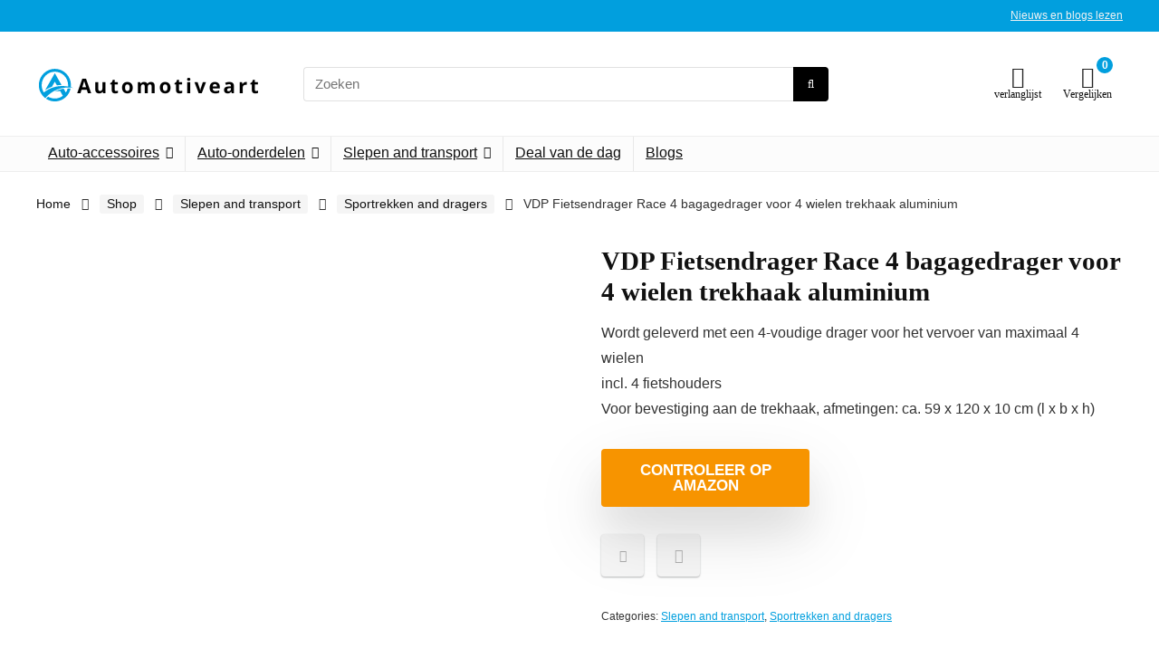

--- FILE ---
content_type: text/css
request_url: https://automotiveart.nl/wp-content/litespeed/css/2ce12022aea560148bd7c09cd865baae.css?ver=5baae
body_size: 26705
content:
html,body,div,span,applet,object,iframe,h1,h2,h3,h4,h5,h6,p,blockquote,pre,a,abbr,acronym,address,big,cite,code,del,dfn,em,img,ins,kbd,q,s,samp,small,strike,strong,sub,sup,tt,var,b,u,i,center,dl,dt,dd,ol,ul,li,fieldset,form,label,legend,table,caption,tbody,tfoot,thead,tr,th,td,article,aside,canvas,details,embed,figure,figcaption,footer,header,menu,nav,output,ruby,section,summary,time,mark,audio,video{margin:0;padding:0;border:0;font-size:100%;font:inherit;vertical-align:baseline}article,aside,details,figcaption,figure,footer,header,menu,nav,section{display:block}blockquote,q{quotes:none}blockquote:before,blockquote:after,q:before,q:after{content:none}table{border-collapse:collapse;width:100%}td,th,tr{padding:6px 12px}*{box-sizing:border-box}mark,ins{text-decoration:none}ul{list-style:none}body{background-color:#fff;color:#000;font-size:15px;font-family:Roboto,"Helvetica Neue",-apple-system,system-ui,BlinkMacSystemFont,"Segoe UI",Oxygen-Sans,sans-serif}:root :where(a:where(:not(.wp-element-button))){text-decoration:none!important}a:focus,button{outline:none}a:hover,a:active{color:#000}h1 a,h2 a,h3 a,h4 a,h5 a,h6 a{color:#111;text-decoration:none}h1,h2,h3,h4,h5,h6{font-weight:700;color:#111}h1{font-size:29px;line-height:34px;margin:10px 0 31px 0}h2{font-size:25px;line-height:30px;margin:10px 0 31px 0}h3{font-size:20px;line-height:28px;margin:10px 0 25px 0}h4{font-size:18px;line-height:24px;margin:10px 0 18px 0}h5{font-size:16px;line-height:20px;margin:10px 0 15px 0}h6{font-size:14px;line-height:16px;margin:0 0 10px 0}.rem-h1{font-size:clamp(2rem, 2.5vw, 3rem);line-height:clamp(2.6rem, 3vw, 3.5rem)}.rem-h2{font-size:clamp(1.5rem, 1.7vw, 2.1rem);line-height:clamp(2rem, 2.1vw, 2.5rem)}.rem-h3{font-size:clamp(1.35rem, 1.35vw, 1.7rem);line-height:clamp(1.7rem, 1.8vw, 2.1rem)}hr{background:#ddd;border:0;height:1px}article p,.post p{margin:0 0 31px 0}article em,.post em{font-style:italic}article strong,.post strong{font-weight:700}article,.post{font-size:16px;line-height:28px;color:#333}p strong{font-weight:700}p em{font-style:italic}sub,sup{font-size:75%;line-height:0;position:relative;vertical-align:baseline}sup{top:-.5em}sub{bottom:-.25em}img{max-width:100%;height:auto;vertical-align:top;border:0}#rhLoader{position:fixed;display:table;text-align:center;width:100%;height:100%;top:0;left:0;background-color:rgb(255 255 255);z-index:999999999}.preloader-cell{display:table-cell;vertical-align:middle;font-size:60px}.screen-reader-text{border:0;clip:rect(1px,1px,1px,1px);clip-path:inset(50%);height:1px;margin:-1px;overflow:hidden;padding:0;position:absolute!important;width:1px;word-wrap:normal!important}.screen-reader-text:focus{background-color:#f1f1f1;border-radius:3px;box-shadow:0 0 2px 2px rgb(0 0 0 / .6);clip:auto!important;clip-path:none;color:#21759b;display:block;font-size:14px;font-size:.875rem;font-weight:700;height:auto;left:5px;line-height:normal;padding:15px 23px 14px;text-decoration:none;top:5px;width:auto;z-index:100000}::selection{background:#999;color:#fff;text-shadow:none}.clearfix:before,.clearfix:after{content:"";display:table}.clearfix:after{clear:both}.clearbox{clear:both}.clearboxleft{clear:left}.clearboxright{clear:right}a.ajax_add_to_cart.loading:after,.wpsm_pretty_list ul li:before,.loading .re-icon-compare:before,.loading.table_view_charts:before,.post_carousel_block.loading:before,.woo_carousel_block.loading:before,.cons_comment_item:before,.pros_comment_item:before,span.date_meta:before,span.cat_link_meta:before,span.comm_count_meta:before,span.postview_meta:before,span.admin_meta:before,.wpsm_cons ul li:before,.wpsm_pros ul li:before,#buddypress .standard-form div.radio ul li:before,.re_carousel .controls:after,.media_owl_carousel .gp-overlay a:before,.rh_category_tab ul.cat_widget_custom li a:before,.widget.top_offers .title:before,.widget.cegg_widget_products .title:before,.rehub_chimp:before,.def_btn.active_ajax_pagination:before,.postNavigation .postnavprev:before,.commentlist ul.children .commbox:before,.comment-reply-link:before,.comment-reply-login:before,.comment-respond .usr_re:after,.comment-respond .email_re:after,.comment-respond .site_re:after,.re_loadingafter:after,.re_loadingbefore:before,.togglegreedybtn:before,.rh-heading-icon:before,.thumbminus:before,.thumbplus:before,.heartplus:before,.post_thumbs_comm span:before,.thumbminus.loading:before,.thumbplus.loading:before,.heartplus.loading:before,.hotminus:before,.hotplus:before,.hoticonfireclass:before,.cold_temp .gradus_icon:before,.categorytable li a:before,.categorytable p a:before,span.stars-rate,.rh-star-ajax .stars-rate-ajax-type,.btn_act_for_grid .thumbscount:before,.comm_number_for_grid:before,.more-from-store-a a:before,div.sortingloading:after,.re_filter_instore ul.re_filter_ul li span:before,.re_filter_panel .re_tax_dropdown.activeul li.label:after,.userstar-rating,.re-user-popup-wrap .wpsm-button.loading:after,.user-ava-intop:after,.printthecoupon:before,#rh-category-search .tt-suggestion:before,.rh_videothumb_link:before,.re-compare-icon-toggle:before,.wpsm_box.standart_type i,.wpsm_box.info_type i,.wpsm_box.warning_type i,.wpsm_box.error_type i,.wpsm_box.download_type i,.wpsm_box.note_type i,.icon-search-onclick:before,nav.top_menu ul li.menu-item-has-children ul li.menu-item-has-children>a:before,.rh-menu-label:after,.wpsm_score_box .priced_block .btn_offer_block:not(.rehub_offer_coupon):before,.rh_post_layout_compare_autocontent .pros-list li:before,.re-user-popup-wrap .wpsm-button.loading:after,nav.top_menu ul.menu:not(.off-canvas)>li.menu-item-has-children>a:before,.header-top .top-nav>ul>li.menu-item-has-children>a:before,.toggle-this-table:after{font-family:rhicons}@media(max-width:767px){.re_filter_panel ul.re_filter_ul li span.active:after{font-family:rhicons}}#main_header{z-index:998}.responsive_nav_wrap{display:none;position:relative;width:100%}header .logo-section{padding:15px 0;overflow:visible}header .logo{max-width:450px;float:left;margin-right:15px;line-height:0}.logo .textlogo{font-size:26px;line-height:26px;letter-spacing:-.5px}.logo .sloganlogo{font-size:14px;color:#888}.header_six_style .head_search{max-width:215px}.header-actions-logo{float:right}.header-actions-logo .wpsm-button{margin:0}.header-actions-logo .celldisplay{padding:0 12px;vertical-align:middle}.heads_icon_label{font-size:12px;display:block;line-height:15px;color:#111}.header_seven_style .search{margin:0 30px;padding:0;flex-grow:1;width:100%;max-width:580px}.header_clean_style .search{width:100%;max-width:580px;float:none}.header_seven_style>.rh-flex-right-align{flex:0 0 auto}.header_one_row .main-nav{background:none transparent!important;border:none!important}.header_one_row nav.top_menu>ul>li{border:none!important}.icon-search-onclick:before{content:"\f002"}button.icon-search-onclick i,button.act-rehub-login-popup i{font-size:20px!important}button.icon-search-onclick:before{display:none}.top-search-onclick{float:right;position:relative}form.search-form{padding:0;border:none;position:relative;width:auto;display:flex;margin:0;max-width:100%}form.search-form input[type="text"]{border:1px solid #e1e1e1;height:38px;background-color:#fff;padding:2px 45px 2px 12px}form.search-form input[type="text"]:focus{outline:0}.litesearchstyle form.search-form input[type="text"]{height:34px;padding:2px 37px 2px 12px}form.search-form [type="submit"]{border:none;cursor:pointer;padding:0 16px;line-height:38px;height:38px;vertical-align:middle;position:absolute;top:0;right:0}.litesearchstyle form.search-form [type="submit"]{background:none transparent!important;height:34px;color:#999!important;padding:0 12px;line-height:34px}.search-header-contents{width:100%;height:100%;position:fixed;left:0;top:0;right:0;bottom:0;opacity:0;visibility:hidden;z-index:9999999;transition:opacity 0.5s ease;text-align:center;margin:0 auto;background-color:rgb(0 0 0 / .7)}.top-search-onclick-open .search-header-contents{visibility:visible;opacity:1;display:block}.top-search-onclick-open .search-header-contents .search-form{opacity:1;transform:translateY(-1px)}.search-header-contents .search-form{max-width:1000px;margin:0 auto;width:100%;transition:transform 0.6s ease,opacity 0.3s ease;transform:translateY(-100%);opacity:0}.search-header-contents form.search-form input[type="text"]{width:100%;height:74px;border:none;line-height:74px;font-size:25px;padding:5px 37px 5px 25px!important}.search-header-contents form.search-form [type="submit"]{line-height:74px;height:74px;background:#fff!important;color:#333!important;padding:0 25px;font-size:25px}.rh-outer-wrap{transition:transform 0.5s;transform-origin:center top}.rh-outer-wrap-move{transform:scale3d(.85,.85,1);overflow:hidden;height:100vh}.head_search .search-form,.head_search form.search-form input[type="text"],.widget_search .search-form,.widget_search form.search-form input[type="text"]{width:100%;clear:both}header .search{width:300px;float:right;position:relative}.logo-section .search form.search-form input[type="text"]{min-width:215px}.post.errorpage form.search-form{display:inline-block;margin:20px auto}.main-nav{background:#fcfcfc}.main-nav.white_style{border-top:1px solid #eee;border-bottom:1px solid #eee}.main-nav:after{content:'';display:table;clear:both}nav.top_menu{position:relative}nav.top_menu>ul{display:flex;margin:0}nav.top_menu ul li{position:relative}nav.top_menu>ul>li.floatright{margin-left:auto}nav.top_menu ul li i,#slide-menu-mobile ul li.menu-item>a i{margin:0 5px 0 0}nav.top_menu>ul>li>a{font-weight:700;font-size:16px;line-height:19px;transition:all 300ms cubic-bezier(.5,0,.5,1);position:relative;color:#111;padding:8px 13px 11px 13px;display:inline-block}nav.top_menu ul.menu:not(.off-canvas)>li.menu-item-has-children>a:before{font-size:14px;content:'\f107';margin:0 0 0 7px;float:right}nav.top_menu ul li.menu-item-has-children{position:relative}nav.top_menu ul li.menu-item-has-children ul li.menu-item-has-children>a:before{color:#111;content:"\f105";cursor:pointer;float:right;padding-left:8px}nav.top_menu ul.sub-menu,.top-nav ul.sub-menu{transform:translateY(10px);opacity:0;visibility:hidden;transition:opacity 0.3s ease,transform 0.3s ease;background:#fff;position:absolute;z-index:9999999;width:250px;box-shadow:0 20px 40px -5px rgb(9 30 66 / 18%);backface-visibility:hidden;left:-999999px}nav.top_menu ul.sub-menu{padding:12px 0}nav.top_menu .noshadowdrop ul.sub-menu{box-shadow:none}nav.top_menu ul.sub-menu ul.sub-menu{top:0}nav.top_menu>ul>li>ul.sub-menu>li.hovered>ul.sub-menu{left:100%;opacity:1;visibility:visible;transform:translateY(0)}nav.top_menu ul.sub-menu>li>a{text-transform:none;font-size:15px;line-height:22px;color:#111!important;display:block;padding:10px 25px;font-weight:400}nav.top_menu ul.sub-menu>li:first-child>a{border-top-color:#fff0}nav.top_menu>ul>li.hovered>.sub-menu{opacity:1;visibility:visible;transform:translateY(0);left:0;top:100%}nav.top_menu>ul>li>ul.sub-menu>li:first-child>a:after,.top-nav>ul>li>ul.sub-menu>li:first-child>a:after{position:absolute;content:"";width:0;height:0;border-style:solid;top:-5px;left:19px;border-width:0 6px 6px 6px;border-color:#fff0 #fff0 #FFF #fff0}nav.top_menu>ul:not(.off-canvas) li:not(.rh-megamenu) ul.sub-menu>li>a:hover{background:#F9F9F9}nav.top_menu>ul>li>a:hover span.subline{opacity:1}nav.top_menu>ul>li{border-right:1px solid rgb(0 0 0 / .08)}nav.top_menu>ul>li:last-child{border-right:none!important;box-shadow:none}#slide-menu-mobile{display:none}#mobpanelimg{max-height:100px;max-width:150px;width:auto;height:auto}#slide-menu-mobile .subline{display:block;font-size:12px;font-weight:400;color:#999}#slide-menu-mobile ul.off-canvas{position:fixed;width:270px;top:0;left:0;bottom:0;padding:0;overflow-x:hidden;overflow-y:auto;background-color:#fff;z-index:999999;transform:translate3d(-100%,0,1px);transition:transform 0.3s ease;backface-visibility:hidden}#slide-menu-mobile ul li.menu-item{border-bottom:1px solid #eee;position:static;margin:0;overflow:hidden;width:100%;float:none}#slide-menu-mobile ul li.menu-item>a{line-height:22px!important;float:left;padding:10px 15px;font-size:16px;text-transform:none;border-top:none;width:calc(100% - 50px);text-decoration:none;color:#111;font-weight:700}#slide-menu-mobile ul ul.sub-menu{transition:all 0.3s ease;opacity:1;visibility:visible;position:absolute;border:0;width:100%;min-height:100%;top:0;left:0;background-color:#fff;transform:translate3d(-100%,0,1px);backface-visibility:hidden}#slide-menu-mobile ul ul.sub-menu li a{border-bottom:none}#slide-menu-mobile ul ul.sub-menu.sub-menu-active{transform:translate3d(0,0,0);z-index:999}#slide-menu-mobile ul li.back-mb span{cursor:pointer;background-color:rgb(0 0 0 / .02);padding:13px 15px;font-size:15px;text-decoration:none;display:block}#slide-menu-mobile ul.off-canvas-active{opacity:1;visibility:visible;transform:translate3d(0,0,0)}#slide-menu-mobile ul span.submenu-toggle{float:right;width:42px;height:42px;line-height:42px}#slide-menu-mobile ul span.submenu-toggle .rhicon{font-size:14px;line-height:42px}#slide-menu-mobile ul>li.close-menu{border:none!important}.rh-sslide-panel.active{visibility:visible;transition:visibility 0s 0s}.rh-sslide-panel{position:fixed;top:0;left:0;height:100%;width:100%;visibility:hidden;transition:visibility 0s 0.6s;z-index:999999}.rh-close-btn,.rh-close-btn i{width:40px;height:40px;font-size:20px;line-height:40px}#slide-menu-mobile .rh-menu-label{display:none}.offsetnav-overlay{position:fixed;top:0;left:0;right:0;height:120vh;background-color:rgb(0 0 0 / .5);z-index:99999}.off-canvas-active>li{animation:rhslideleft .4s .6s backwards}.off-canvas-active>li:nth-of-type(1){animation-delay:.7s}.off-canvas-active>li:nth-of-type(2){animation-delay:.2s}.off-canvas-active>li:nth-of-type(3){animation-delay:.3s}.off-canvas-active>li:nth-of-type(4){animation-delay:.4s}.off-canvas-active>li:nth-of-type(5){animation-delay:.5s}.rh-menu-label{z-index:1;position:absolute;top:-9px;right:15px;padding:2px 4px;color:#fff;font:9px/10px Arial;background:#c00;border-radius:2px}#main_header.dark_style{background-color:#141414}.header_top_wrap.dark_style .user-ava-intop:after,.main-nav.dark_style .user-ava-intop:after,#main_header.dark_style .textlogo a,#main_header.dark_style .textlogo,#main_header.dark_style .sloganlogo,#main_header.dark_style .logo-section .user-ava-intop:after,#main_header.dark_style .logo-section .rh-header-icon,#main_header.dark_style .logo-section .heads_icon_label,.main-nav.dark_style .dl-menuwrapper button i,.main-nav.dark_style .dl-menuwrapper .rh-header-icon,#main_header.dark_style #re_menu_near_logo li a,#main_header.dark_style a.header-link-add{color:#fff}.main-nav.dark_style .dl-menuwrapper button svg line{stroke:#fff}.main-nav.dark_style{max-height:70px;background:#353535}.main-nav.dark_style nav.top_menu ul li.menu-item-has-children ul li.menu-item-has-children a:after{color:#ccc}.main-nav.dark_style nav.top_menu>ul>li>a{color:#fbfbfb}.main-nav.dark_style nav.top_menu>ul>li{border-right:1px solid rgb(255 255 255 / .15)}a.logo_image_insticky{display:none;text-decoration:none;margin:6px 0}a.logo_image_insticky img,a.logo_image_mobile img{max-height:50px;max-width:160px;vertical-align:middle;height:auto;width:auto}.is-sticky .logo_section_wrap{background:#fff}.is-sticky .main-nav{position:relative;z-index:999;width:100%}.is-sticky .header_one_row .main-nav{width:auto}.is-sticky a.logo_image_insticky,#dl-menu a.logo_image_mobile{display:inline-block}.is-sticky .logo_insticky_enabled nav.top_menu ul li a{overflow:visible;font-size:14px}.is-sticky .logo_insticky_enabled nav.top_menu>ul>li>a{padding-left:10px;padding-right:10px}.is-sticky .logo_insticky_enabled nav.top_menu>ul>li{border:none!important}.logo_insticky_enabled .top_menu{flex-grow:1;margin:0 20px}#re-stickyheader{height:54px!important}#sticky-wrapper:not(.is-sticky){height:auto!important}.ubermenu-loc-primary-menu{max-width:1200px;margin:0 auto!important}.ubermenu-loc-primary-menu+.responsive_nav_wrap{display:none}.rh-header-icon{font-size:24px;line-height:23px;color:#222}.login-btn-cell .rh-header-icon{font-size:22px}#main_header .rehub-main-btn-bg{padding:8px 14px}.re-compare-notice,.rh-icon-notice{position:absolute;top:-10px;left:17px;z-index:9;min-width:18px;height:18px;background:#f50000;text-align:center;padding:0 2px;color:#fff;font:bold 12px/18px Arial;border-radius:50%;transition:all 0.2s ease-in;transform:scale(1)}#logo_mobile_wrapper,a.logo_image_mobile img{display:none}#dl-menu a.logo_image_mobile img{position:absolute;top:0;left:50%;transform:translate(-50%);right:auto;bottom:0;margin:auto;display:block}#main_header #dl-menu .rh-header-icon{margin:15px 9px}#main_header #dl-menu .rehub-main-btn-bg .rh-header-icon{margin:0}.header_icons_menu #dl-menu a.logo_image_mobile img{left:55px;transform:none}.dl-menuwrapper ul .floatright{float:none}.dl-menuwrapper button{border:none;width:48px;height:53px;overflow:hidden;position:relative;cursor:pointer;outline:none;background:#fff0}.dl-menuwrapper button i{color:#111;font-size:36px}.dl-menuwrapper button svg line{stroke:#111;stroke-width:2;stroke-dasharray:26;animation:svglineltr 1s linear}#mobile-menu-icons{padding-right:7px}@keyframes svglineltr{0%{stroke-dashoffset:26}100%{stroke-dashoffset:0}}.rh-boxed-container .rh-outer-wrap{box-shadow:0 0 20px 0 rgb(0 0 0 / .1);margin:0 auto;width:1260px;background:#fff}.rh-container,.content{margin:0 auto;border:none;background:none #fff0;width:1200px;box-shadow:none;position:relative;clear:both;padding:0}.vc_section>.vc_row,.centered-container .vc_col-sm-12>*>.wpb_wrapper,body .elementor-section.elementor-section-boxed>.elementor-container,.wp-block-cover__inner-container{max-width:1200px;margin:0 auto}.rh-content-wrap{padding-top:20px;padding-bottom:20px}.rh-mini-sidebar{width:260px;margin-bottom:30px}.rh-mini-sidebar-content-area{width:calc(100% - 290px)}.rh-300-sidebar{width:300px;margin-bottom:30px}.rh-300-content-area{width:calc(100% - 330px)}.rh-336-sidebar{width:336px;margin-bottom:30px}.rh-336-content-area{width:calc(100% - 366px)}.rh-360-sidebar{width:360px;margin-bottom:30px}.rh-360-content-area{width:calc(100% - 400px)}.calcposright{position:absolute;top:30px;right:calc((100% - 1200px)/2);z-index:9}.floatactive.calcposright,.floatactive.fixedonfloat{position:fixed;animation:stuckFadeIn .6s;top:15px;z-index:999999}.floatactive .hideonfloat{display:none}.floatactive .showonfloat{display:block}.widget.rh-cartbox{margin:0 0 25px 0}.rh-mini-sidebar .widget{margin-bottom:30px}.rh-cartbox .widget-inner-title{font-weight:700;font-size:16px;line-height:18px;text-align:center;margin:-20px -20px 20px -20px;padding:12px;color:#000;background:#f7f7f7}.main-side{width:840px;float:left;position:relative}body:not(.noinnerpadding) .rh-post-wrapper{background:#fff;border:1px solid #e3e3e3;padding:25px;box-shadow:0 2px 2px #ECECEC}.rh-container.no_shadow .main-side,.main-side.full_width:not(.single){padding:0;border:none;box-shadow:none;background:none #fff0}.main-side.full_width{float:none;width:100%}.main-side{min-height:70vh}.sidebar,.side-twocol{width:336px;float:right;overflow:hidden}.sidebar.authorsidebar{column-count:auto!important}.full_post_area.content,.full_post_area.rh-container{width:100%;padding:0}.full_post_area .rh-content-wrap{padding:0}.vc_row{margin-right:0;margin-left:0}.wpsm-one-half{width:48%}.wpsm-one-third{width:30.66%}.wpsm-two-third{width:65.33%}.wpsm-one-fourth{width:22%}.wpsm-three-fourth{width:74%}.wpsm-one-fifth{width:16.8%}.wpsm-two-fifth{width:37.6%}.wpsm-three-fifth{width:58.4%}.wpsm-four-fifth{width:79.2%}.wpsm-one-sixth{width:13.33%}.wpsm-five-sixth{width:82.67%}.wpsm-one-half,.wpsm-one-third,.wpsm-two-third,.wpsm-three-fourth,.wpsm-one-fourth,.wpsm-one-fifth,.wpsm-two-fifth,.wpsm-three-fifth,.wpsm-four-fifth,.wpsm-one-sixth,.wpsm-five-sixth{position:relative;margin-right:4%;margin-bottom:5px;float:left}.wpsm-column-last,.wpsm-one-half:last-of-type,.wpsm-one-third:last-of-type,.wpsm-one-fourth:last-of-type,.wpsm-one-fifth:last-of-type,.wpsm-one-sixth:last-of-type{margin-right:0!important;clear:right}.wpsm-column-last:after{content:".";display:block;clear:both;visibility:hidden;line-height:0;height:0}.smart-scroll-desktop{overflow-x:auto!important;overflow-y:hidden;white-space:nowrap;-webkit-overflow-scrolling:touch;scroll-behavior:smooth;scroll-snap-type:x mandatory}.smart-scroll-desktop .rh-flex-eq-height{flex-wrap:nowrap;margin:0 0 15px 0}.smart-scroll-desktop .col_item{display:inline-block;margin:0 13px 0 0!important;vertical-align:top;float:none!important;white-space:normal!important;scroll-snap-align:start}.smart-scroll-desktop .col_item:last-of-type{margin-right:0!important}.smart-scroll-desktop,.smart-scroll-mobile,.rhscrollthin{scrollbar-width:thin;scrollbar-color:#fff0 #fff0}.smart-scroll-desktop::-webkit-scrollbar,.smart-scroll-mobile::-webkit-scrollbar,.rhscrollthin::-webkit-scrollbar{width:8px;height:8px}.smart-scroll-desktop::-webkit-scrollbar-track,.smart-scroll-mobile::-webkit-scrollbar-track,.rhscrollthin::-webkit-scrollbar-track{background-color:#fff0;border-radius:20px}.smart-scroll-desktop::-webkit-scrollbar-thumb,.smart-scroll-mobile::-webkit-scrollbar-thumb,.rhscrollthin::-webkit-scrollbar-thumb{background-color:#fff0;border-radius:20px;border:1px solid #fff0}.smart-scroll-desktop:hover::-webkit-scrollbar-thumb,.smart-scroll-mobile:hover::-webkit-scrollbar-thumb,.rhscrollthin:hover::-webkit-scrollbar-thumb{background-color:#ddd}.smart-scroll-desktop:hover,.smart-scroll-mobile:hover,.rhscrollthin:hover{scrollbar-color:#ddd #fff}@media screen and (max-width:1279px) and (min-width:1141px){.calcposright{right:calc((100% - 1080px)/2)}.rh-boxed-container .rh-outer-wrap{width:1120px}.rh-container,.content{width:1080px}.centered-container .vc_col-sm-12>*>.wpb_wrapper,.vc_section>.vc_row,body .elementor-section.elementor-section-boxed>.elementor-container{max-width:1080px}.main-side{width:755px}.sidebar,.side-twocol{width:300px}nav.top_menu>ul>li>a{padding-left:12px;padding-right:12px}}@media (max-width:1140px){.rh-boxed-container .rh-outer-wrap{width:100%}#mobile-menu-icons>.wpsm-button,#main_header .header_six_style .wpsm-button{font-size:0!important;line-height:0!important}#mobile-menu-icons>.wpsm-button i,#main_header .header_six_style .wpsm-button i{font-size:15px;padding:0!important}header .logo{max-width:250px}.laptopblockdisplay{display:block!important;width:100%!important;float:none!important;margin:0 0 10px 0}}@media (max-width:1140px) and (min-width:1024px){.calcposright{right:calc((100% - 980px)/2)}.rh-container,.content{width:980px}.centered-container .vc_col-sm-12>*>.wpb_wrapper,.vc_section>.vc_row,body .elementor-section.elementor-section-boxed>.elementor-container{max-width:980px}.main-side{width:655px}.sidebar,.side-twocol{width:300px}nav.top_menu>ul>li>a{font-size:14px;padding-left:8px;padding-right:8px}nav.top_menu>ul>li{border:none}.onlytabletnone{display:none!important}}@media (max-width:1024px){body .disabletabletpadding{padding:0!important}.tabmt25{margin-top:25px!important}.logo-section .mobileinmenu,.hideontablet{display:none!important}.logo-section #mobile-menu-icons .mobileinmenu{display:inline-block!important}.responsive_nav_wrap,.showontablet{display:block}.rh_woocartmenu-amount,.header-actions-logo,.header_seven_style .search{display:none}.tabletcenterdisplay{text-align:center!important}.tabletblockdisplay{display:block!important;width:100%!important;float:none!important;margin:0 0 10px 0;clear:both!important}.tabletrelative{position:relative!important}.disablefloattablet.floatright,.disablefloattablet.floatleft{float:none!important;margin-right:0!important;margin-left:0!important;display:inline-block!important}nav.top_menu,.header_top_wrap,#float-panel-woo-area del{display:none}.float-panel-woo-btn{background:transparent!important}#float-panel-woo-area .float-panel-woo-btn .price{color:#111}}@media (max-width:1023px) and (min-width:768px){.sidebar{border:none;clear:both;column-count:2;column-gap:20px}.sidebar .widget{margin:0 0 20px 0;clear:none;break-inside:avoid;transform:translateZ(0);column-width:350px}.onlytabletnone{display:none!important}}@media (max-width:1023px){.calcposright{position:static!important}.tabletsblockdisplay{display:block!important;width:100%!important;float:none!important;margin:0 0 10px 0;clear:both!important}.hideonstablet{display:none!important}.tabletscenterdisplay{text-align:center!important}.side-twocol{float:none;width:100%;margin-bottom:10px;overflow:hidden}.sidebar{margin:30px auto 0 auto}.left-sidebar-archive .sidebar{margin:0 auto 30px auto}body .disabletabletspadding{padding:0!important}.rh-flex-center-align.logo_insticky_enabled{display:block}.is-sticky a.logo_image_insticky,a.logo_image_insticky{display:none}.centered-container .vc_col-sm-12>*>.wpb_wrapper,.vc_section>.vc_row,.rh-336-content-area,.rh-336-sidebar,.rh-300-content-area,.rh-300-sidebar,.rh-360-sidebar,.rh-360-content-area,.rh-mini-sidebar-content-area,.rh-mini-sidebar,.sidebar,.main-side,.content{width:100%;float:none;display:block}.rh-container{width:100%;padding-left:15px;padding-right:15px}.header_wrap .rh-container{padding:0}.three-col-tablet .col_item{width:28%!important;min-width:28%}.two-col-tablet .col_item{width:42.5%!important;min-width:42.5%}.one-col-tablet .col_item{width:70%!important;min-width:70%}.smart-scroll-mobile{padding-left:1px!important;padding-right:1px!important;width:auto!important;overflow-x:auto!important;overflow-y:hidden!important;white-space:nowrap!important;display:block!important}.smart-scroll-mobile .col_item{display:inline-block;margin:0 10px 15px 0!important;vertical-align:top;float:none!important;white-space:normal!important}.smart-scroll-mobile .col_item:last-of-type{margin-right:0!important}.smart-scroll-mobile .rh-flex-eq-height{flex-wrap:nowrap}.float-panel-woo-title{display:none}.rh-float-panel .float-panel-woo-info{display:none}#float-panel-woo-area .float-panel-woo-btn .price{margin:0}#float-panel-woo-area .float-panel-woo-btn{margin:0;width:100%}#float-panel-woo-area .float-panel-woo-price{margin:0 10px;font-size:17px}#float-panel-woo-area .rh-container{padding:10px 15px}.float-panel-img-wrap{width:50px}#float-panel-woo-area .inline_compact_btnblock.priced_block{padding:0;border:none;margin:0}#float-panel-woo-area{bottom:0;top:auto;transform:translateY(100%);box-shadow:none}}@media (max-width:767px){body .mobilepadding{padding:0 15px!important}.hideonmobile{display:none!important}.showonmobile{display:inline-block!important}body .disablemobilepadding{padding:0!important}body .disablemobileshadow{box-shadow:none}body .disablemobilemargin{margin:0!important}body .disablemobileborder{border:none!important}body .disablemobilealign{text-align:inherit!important}.disable-bg-on-mobile{background:none transparent!important}.mobilecenterdisplay,.mobilecenterdisplay>*{text-align:center!important;justify-content:center!important}.mobilerelative{position:relative!important}.mobilemargincenter{margin-left:auto!important;margin-right:auto!important}.tabledisplay.mobileblockdisplay,.mobileblockdisplay .celldisplay,.mobileblockdisplay .rowdisplay,.mobileblockdisplay{display:block!important;width:100%!important;float:none!important}.disablefloatmobile.floatright,.disablefloatmobile.floatleft{float:none!important;margin-right:0!important;margin-left:0!important;clear:both}.mobileinline{width:auto!important;display:inline-block!important}article h1{font-size:28px;line-height:32px}}@media (max-width:567px){.wpsm-one-half,.wpsm-one-third,.wpsm-two-third,.wpsm-three-fourth,.wpsm-one-fourth,.wpsm-one-fifth,.wpsm-two-fifth,.wpsm-three-fifth,.wpsm-four-fifth,.wpsm-one-sixth,.wpsm-five-sixth{width:100%;float:none;margin-right:0;margin-bottom:20px}.wpsm-one-half-mobile{width:48%;margin-right:4%}.wpsm-one-third-mobile{width:30.66%;margin-right:4%}}@media (max-width:479px){.main-side{border:none;box-shadow:none;padding:0}body:not(.dark_body):not(.page-template-template-systempages){background:#fff!important}body:not(.dark_body) .rh-post-wrapper{background:none;padding:0;border:none;box-shadow:none}.showonsmobile{display:block!important}.hideonsmobile{display:none!important}.disablemsflexjustify{justify-content:inherit!important}.mobilesblockdisplay{display:block!important;width:100%!important;float:none!important;margin-left:0!important;margin-right:0!important}.smart-scroll-mobile .col_item,.one-col-mob .col_item{width:75%!important;min-width:75%}.scroll-on-mob-nomargin .col-feat-grid,.scroll-on-mob-nomargin .col-item{margin:0!important}body .smart-scroll-desktop{display:block}.two-col-mob .col_item{width:42.5%!important;min-width:42.5%}.three-col-mob .col_item{width:28%!important;min-width:28%}.four-col-mob .col_item{width:18%!important;min-width:18%}}@media (min-width:768px){.desktablsdisplaynone{display:none!important}.search-header-contents{padding:30vh 30px 70vh 30px}.sticky-psn{position:sticky;top:60px;align-self:flex-start}}@media (min-width:1024px){.desktabldisplaynone{display:none!important}.floatactive .hideonfloattablet{display:none}}@media (min-width:1025px){.desktopdisplaynone{display:none!important}.floatactive .hideonfloatdesktop{display:none}}.title_single_area h1{font-size:34px;line-height:34px;margin:0 0 20px 0;word-break:break-word}.rh_post_layout_outside .title_single_area h1{font-size:38px;line-height:40px}.rh_post_layout_compact .title_single_area h1,.rh_post_layout_compare_autocontent .title_single_area h1{font-size:24px;line-height:28px;margin-bottom:15px}.title_single_area .re-line-badge{margin-bottom:10px}.title_single_area .post-meta{color:#111}.title_single_area .post-meta span{margin-right:15px}.rh-post-layout-image-mask{width:100%;height:100%;position:absolute;top:0;left:0;right:0;bottom:0;z-index:1;background:linear-gradient(to bottom,rgb(0 0 0 / .3) 0%,#fff0 18%,#fff0 28%,rgb(0 0 0 / .6) 100%)}.left_st_postproduct .post-meta span{margin-right:12px}@media screen and (max-width:1224px){.left_st_postproduct .post-meta span{margin:0;display:block;line-height:18px}}.compare-full-images figure img{width:auto;max-height:500px}.compare-button-holder .wpsm-button.rehub_main_btn{box-shadow:0 18px 38px 0 rgb(0 0 0 / .06),0 8px 40px 0 rgb(0 0 0 / .06)!important}.compare-button-holder .price{font-weight:400;font-size:1.5em;letter-spacing:-.5px;padding:0 0 15px 0;margin:0}.notextshare .row_social_inpost span.fb:after,.notextshare .row_social_inpost span.tw:after{display:none}.compare-domain-icon span{font-weight:400;display:inline-block}.compare-domain-icon .compare-domain-text{margin:0 3px}.compare-domain-text::first-letter{text-transform:uppercase}.compare-domain-icon img{vertical-align:middle;max-width:80px;margin:0 3px}.rh-tabletext-block-heading{padding:12px 15px;background:#fafafa}.rh-tabletext-block-heading h4,.rh-tabletext-block-heading h2{font-size:17px;line-height:18px;margin:0}.rh-tabletext-block-left{background:#f4f4f4;width:200px;font-size:11px;box-shadow:inset -50px 0 50px #eee}.rh-tabletext-block-wrapper .wpsm-table table{margin:0}.rh-tabletext-block-wrapper .wpsm-table table tr th{text-transform:none}.rh-tabletext-block.closedtable div:not(.rh-tabletext-block-heading){display:none}.toggle-this-table{float:right;margin:0 0 0 10px;cursor:pointer;line-height:18px}.toggle-this-table:after{content:"\f107"}.closedtable .toggle-this-table:after{content:"\f106"}.widget_merchant_list .csspopuptrigger,.pricealertpopup-wrap .csspopuptrigger{font-size:13px}.csspopup{overflow-x:auto;overflow-y:scroll;position:fixed;top:-2000px;left:0;right:0;background:rgb(0 0 0 / .7);transition:opacity 500ms;visibility:hidden;opacity:0}.csspopup.active{visibility:visible;opacity:1;z-index:999999999;top:0;bottom:0}.csspopupinner{max-width:92%;margin:70px auto;padding:25px;box-sizing:border-box;background:#fff;color:#333;border-radius:5px;width:700px;position:relative}@media(max-width:768px){.csspopupinner{max-width:90%!important}}.csspopup .cpopupclose{position:absolute;top:-20px;right:-20px}.csspopup .cpopupclose:hover{background:#dedede}.limited-thumb-number a:nth-child(n+5){display:none}.compare-full-thumbnails{overflow:hidden}.compare-full-thumbnails a{width:23%;vertical-align:middle;max-height:300px;text-align:center;margin:1%;text-decoration:none;display:inline-block}.compare-full-thumbnails.five-thumbnails a{width:18%}.rh_mini_thumbs.compare-full-thumbnails img{max-height:65px;display:inline-block;width:auto}.rh_videothumb_link{position:relative}.rh_videothumb_link:before{content:"\f144";position:absolute;top:50%;left:50%;margin:-35px 0 0 -35px;font-size:70px;color:#fff;opacity:.8;height:80px;text-align:center;z-index:2;line-height:80px;width:80px}.compare-full-thumbnails .rh_videothumb_link:before{font-size:30px;margin:-15px 0 0 -15px;height:30px;width:30px;line-height:30px}.re_title_inmodal{font-weight:400;font-size:25px;text-align:center;padding:5px 0 15px;position:relative}.re_title_inmodal .rhi-bell{color:#17baae}.csspopupinner .wpcf7 p{margin:0 0 12px 0}a.comment_two{background:none #fff0;border:1px solid #000;padding:2px 5px;line-height:13px;font-size:13px;width:auto;height:auto;position:relative;min-width:11px;color:#111;text-align:center;display:inline-block;text-decoration:none}a.comment_two:after{top:100%;right:0;border:solid #fff0;content:" ";height:0;width:0;position:absolute;pointer-events:none;border-color:#fff0;border-top-color:#000;border-width:7px 9px 9px 0;margin-left:-9px}.woocommerce-pagination,.pagination{text-align:center;clear:both;margin:10px auto}ul.page-numbers{flex-basis:100%;display:inline-block;white-space:nowrap;padding:0;clear:both;border:1px solid #e0dadf;border-right:0;margin:1px}ul.page-numbers li{list-style:none!important;text-align:center;border-right:1px solid #e0dadf;padding:0;margin:0;float:left}ul.page-numbers li a,ul.page-numbers li span{margin:0;text-decoration:none;line-height:1em;font-size:1em;font-weight:400;padding:.5em;min-width:2em;display:block}ul.page-numbers li a{color:#555}ul.page-numbers li span.current,ul.page-numbers li a:hover,ul.page-numbers li.active a,.page-link>span:not(.page-link-title){background:#f7f6f7}.page-link{border-right:1px solid #e0dadf;position:relative;margin:15px 0 20px 0;overflow:hidden;display:inline-block;white-space:nowrap;clear:both}.page-link a,.page-link>span{border:1px solid #e0dadf;border-right:none;margin:0;float:left;overflow:hidden;text-align:center;line-height:1em;font-size:15px;padding:.7em;white-space:nowrap;min-width:1em;text-decoration:none!important}.page-link a:hover{background:#f7f6f7}.re_ajax_pagination{clear:both;text-align:center;padding:15px 0;width:100%;flex-basis:100%}.re_ajax_pagination .def_btn{font-size:15px;padding:7px 50px}.def_btn.active_ajax_pagination:before{font-weight:400;display:inline-block;font-size:17px;content:"\f021";animation:fa-spin 1s linear infinite;margin-right:5px}.no_more_posts{text-align:center;clear:both;display:block;margin:20px 0;width:100%;flex-basis:100%}.post-meta{margin-bottom:12px;font-size:12px;line-height:12px;font-style:italic;color:#999}span.date_meta:before,span.cat_link_meta:before,span.comm_count_meta:before,span.postview_meta:before,span.admin_meta:before{font-size:3px;line-height:12px;vertical-align:middle;padding-right:5px;content:"\f111";font-style:normal}.admin_meta .admin img{vertical-align:middle;margin-right:5px;border-radius:50%}span.postview_meta:before{content:"\f06e";font-size:12px}span.comm_count_meta:before{content:"\f4ad";font-size:12px}.post-meta span:first-child:before{display:none}.post-meta span.postview_meta:first-child:before,.post-meta span.comm_count_meta:first-child:before{display:inline-block}.post-meta span{display:inline-block;margin-right:8px}.post-meta span a,.post-meta a.admin,.post-meta a.cat,.post-meta-big a{color:#111;text-decoration:none}.post-meta-big span.postview_meta:before,.post-meta-big span.comm_count_meta:before{font-size:20px;padding-right:8px}.post-meta-big span.postview_meta{color:#c00}.post-meta-big span.postview_meta:before{content:"\f0e7"}.post-meta-big span.comm_count_meta:before{content:"\f4a6"}.sticky h2 i{margin-right:6px}.post{margin-bottom:15px;counter-reset:wpsmtop;word-wrap:break-word}.post figure.top_featured_image{max-width:100%;margin-bottom:25px;position:relative;overflow:hidden;text-align:center}figure.top_featured_image img{width:auto;height:auto}.post ul:not([class])>li{list-style:disc outside none}.post ul:not([class]) li,.post ol:not([class]) li{margin:0 0 5px 15px}.post ul.list-unstyled{margin:0}ul.wp-block-list{margin-left:20px;list-style-type:disc}.post ul.list-unstyled li{list-style:none;margin:0 0 5px 0}ul.list-unstyled.list-line-style li{display:inline-block;margin:0 10px 5px 0}.post ol,.post ul{margin-bottom:25px}.title h1 span{font-weight:400}a.rh-cat-label-title,.rh-cat-label-title a,.rh-label-string{font-style:normal!important;background-color:#111;padding:3px 6px!important;color:#fff;font-size:11px!important;white-space:nowrap;text-decoration:none;display:inline-block;margin:0 5px 5px 0;line-height:12px!important}a.rh-cat-label-title.rh-dealstore-cat{background-color:green}.video-container{margin-bottom:15px;overflow:hidden;padding-bottom:56.25%;position:relative;height:0}.video-container iframe{left:0;top:0;height:100%;width:100%;position:absolute}#topcontrol{transform-style:preserve-3d;backface-visibility:hidden;z-index:1008;background:rgb(0 0 0 / .4);border-radius:5px 0 0 5px;position:fixed;bottom:125px;right:0;cursor:pointer;transition:all .7s ease-in-out;overflow:auto;font-size:16px;line-height:32px;height:32px;width:32px;color:#fff!important;text-align:center;opacity:0}#topcontrol.scrollvisible{opacity:1}ol.rh_reviewlist>li{list-style:none}img.lazyload{opacity:0;visibility:hidden}img.lazyloading{opacity:1;transition:opacity 500ms ease-in}img.lazyloaded{opacity:1;transition:opacity 500ms ease-in}.errorpage span.error-text{color:#999;font-size:22px}.errorpage{text-align:center}.errorpage h2{font-size:160px;font-weight:700;line-height:148px;margin-bottom:14px;text-align:center}.chosen-container .chosen-results li.active-result{color:#111}.rh-cbox-left{min-width:50px}.widget.tabs>ul>li:hover,.wpsm_pretty_hover li:hover,.wpsm_pretty_hover li:hover a,.wpsm_pretty_hover li.current a,.wpsm_pretty_hover li.current{color:#fff}@media screen and (max-width:767px){.rh-tabletext-block-left{width:180px}}@media screen and (max-width:567px){.rh-tabletext-block{display:block}.rh-tabletext-block-left,.rh-tabletext-block-right{display:block;width:100%}.page-link a,.page-link>span,.page-link,ul.page-numbers li,ul.page-numbers{border:none!important;margin-bottom:10px}}.item-small-news h5{font-size:16px;line-height:22px;font-weight:400}.text_in_thumb h2{font-size:18px;line-height:21px;margin:15px 0 12px 0}.text_in_thumb h2 a{color:#fff}.text_in_thumb .post-meta span a,.text_in_thumb .post-meta a.admin,.text_in_thumb .post-meta a.cat,.text_in_thumb .post-meta span{color:#f4f4f4}.news-community,.rh_offer_list{padding:20px;margin-bottom:20px;border:1px solid #e3e3e3;background-color:#fff;position:relative}.w_disclaimer .rh_grid_image_3_col{padding:20px}.news-community .hotmeter_wrap{margin-bottom:10px}.rh_grid_image_wrapper{display:grid;grid-template-columns:auto 1fr;grid-template-rows:auto 1fr;grid-column-gap:20px;column-gap:20px}.rh_grid_image_3_col{display:grid;grid-template-columns:auto 1fr auto;grid-template-rows:auto 1fr;grid-column-gap:20px;column-gap:20px}.rh_gr_img{grid-row:1 / 5;grid-column:1}.rh_gr_img_first{grid-row:1 / 4;grid-column:1}.rh_gr_btn_block{grid-row:1 / 4;grid-column:5;text-align:center;align-self:center;min-width:150px}.rh_gr_btn_block .price del{display:block}.rh_gr_top_middle{grid-column:2 / 4;grid-row:1}.rh_gr_middle_desc{grid-column:2 / 4;grid-row:2}.rh_gr_middle_last{grid-column:2 / 4;grid-row:3}.rh_gr_top_right{grid-column:2 / 5;grid-row:1}.rh_gr_right_sec{grid-column:2 / 5;grid-row:2}.rh_gr_right_desc{grid-column:2 / 5;grid-row:3;margin-top:10px}.rh_gr_right_btn{grid-column:2 / 5;grid-row:4}.rh_gr_img figure,.rh_gr_img_first figure{width:160px;vertical-align:middle;text-align:center;position:relative;display:table-cell;margin-bottom:5px}.rh_gr_img figure img,.rh_gr_img_first figure img{width:auto;max-height:160px}.news-community .button_action{position:absolute;top:6px;right:6px;z-index:2}.rh_gr_btn_block .priced_block .btn_offer_block,.rh_gr_btn_block .not_masked_coupon,.rh_gr_btn_block .post_offer_anons,.rh_gr_btn_block .post_offer_anons .rehub_offer_coupon{display:block}.rh_gr_btn_block .not_masked_coupon{margin-top:10px}.news-community .post-meta{margin:0}@media(max-width:767px){.news-community .post-meta{margin:0 0 10px 0}.news-community .hotmeter_wrap{margin-bottom:15px}.news-community{padding:15px}.rh_gr_top_right{grid-column:1 / 4;grid-row:1}.rh_gr_right_sec{grid-column:2 / 4;grid-row:2}.rh_gr_img{grid-row:2;grid-column:1}.rh_gr_right_desc{grid-column:1 / 4;grid-row:3}.rh_gr_right_btn{grid-column:1 / 4;grid-row:4}.rh_gr_img_first{grid-row:1;grid-column:1}.rh_gr_top_middle{grid-column:2 / 4;grid-row:1}.rh_gr_middle_desc{grid-column:1 / 4;grid-row:2;margin-top:15px}.rh_gr_middle_last{grid-column:1 / 4;grid-row:3}.rh_gr_btn_block{grid-column:1 / 4;grid-row:4;margin-top:12px}.rh_gr_btn_block .btn_more{display:none}.rh_gr_img figure,.rh_gr_img_first figure{width:90px}.rh_gr_img figure img,.rh_gr_img_first figure img{max-height:100px}.news-community,.rh_offer_list,.w_disclaimer .rh_grid_image_3_col{padding:14px}.newscom_btn_block,.newscom_detail,.featured_newscom_left{display:block;padding-left:0;padding-right:0}.featured_newscom_left,.newscom_detail{padding:0;margin:0 auto 30px auto}.newscom_detail,.featured_newscom_left,.newscom_btn_block{width:100%}.row_social_inpost span:after{display:none}.news-community .rewise-box-price{float:left;margin:0 8px 0 0!important}}.widget.widget_search{position:relative;overflow:visible}.widget .title i{margin:0 6px 0 0}.widget{margin-bottom:35px;clear:both;overflow:hidden}.widget.widget_custom_html,.sidebar .widget.widget_text,.sidebar .widget.widget_icl_lang_sel_widget{overflow:visible}.widget .title,.widget h2,.elementor-widget .title{position:relative;border-bottom:1px solid #ddd;padding-bottom:15px;font-weight:400;font-size:17px;line-height:22px;color:#111;margin:0 0 22px 0}.widget .title:after{content:' ';width:75px;border-bottom:2px solid #111;display:block;position:absolute;bottom:-1px}.footer_widget .widget .title,.footer_widget .widget h2{margin:20px 0 25px 0;font-size:18px;padding:0;border:none}.footer_widget .widget .title:after,.widget.better_menu .title:after{display:none}.widget_categories li,.widget_archive li,.widget_nav_menu li,.widget_pages li,.login_widget ul li{margin-bottom:6px}.widget_recent_entries li,.widget_recent_comments ul li,.widget_product_categories li,.wp-block-latest-posts.wp-block-latest-posts__list li{margin-bottom:10px}.widget_categories li a,.widget_archive li a,.widget_nav_menu li a,.widget_recent_entries li a,.widget_recent_comments ul li a,.widget_pages ul li a,.login_widget ul li a,.widget_product_categories ul li a,.widget_meta ul li a{text-decoration:underline;color:#111}.widget_nav_menu ul.sub-menu,.widget_product_categories ul.children{margin:6px 0}.widget_nav_menu ul.sub-menu li,.widget_product_categories ul.children li{font-size:12px;margin-bottom:3px;padding-left:12px}.widget_nav_menu ul.sub-menu li a,.widget_product_categories ul.children li a{color:#787878}.widget_recent_entries .post-date{font-size:11px}.author-avatar img{background:none repeat scroll 0 0 #FFF;border:1px solid #CCC;float:left;margin:0 10px 5px 0;padding:4px}.login_widget #login-form label,.login_widget ul.login-links li a{font-size:12px}#login-form ul li,#user-login ul li{list-style:none;margin:0}.widget_categories select.postform{padding:5px}.widget_categories .screen-reader-text{padding-right:10px}.widget_product_search label{display:none!important}.widget_product_search input#s{border:1px solid #ddd;padding:6px 7px}.widget p{font-size:14px;margin-bottom:12px;line-height:20px}.tagcloud a{border:1px solid #ddd;color:#111;float:left;background:none repeat scroll 0 0 #fff0;display:block;font-size:14px!important;list-style-type:none;margin:0 2px 2px 0;padding:5px 10px;text-transform:capitalize}.tagcloud a:hover{background-color:#111;border:1px solid #111;color:#fff}.textwidget h1,.textwidget h2,.textwidget h3,.textwidget h4,.textwidget h5{margin-bottom:15px}.cmp_crt_block .rate_bar_wrap .review-criteria,.cmp_crt_block .rate_bar_wrap{box-shadow:none;background:#fff0;padding:0;margin:0;border:none}.user-profile-div .profile-stats div:nth-child(even){background:#F8F8F8}.user-profile-div .profile-achievements .rh_mycred-users-badges img{width:48px;height:48px;margin:0 3px}.tab-pane{display:none}.tab-pane.active{display:block}.user-profile-div .profile-avatar img{border:1px solid #eee}.user-profile-div .profile-avatar img{border-radius:50%}.widget select{max-width:100%}.detail h5{font-size:15px}.rh-deal-details h5{font-size:15px}@media screen and (max-width:767px){.stickyscroll_widget.scrollsticky{animation-duration:0s;position:static!important}.footer_widget .widget .title{margin-top:0}}.wpcf7 input,.wpcf7 textarea{margin:4px 10px 12px 0}.wpcf7 textarea{width:80%}.wpcf7 .wpcf7-submit{background:#111;padding:5px 14px;color:#FFF;text-transform:uppercase;cursor:pointer;transition:.3s;display:block;border:none;box-shadow:none!important}.wpcf7 .wpcf7-submit:hover,.wpcf7 .wpcf7-submit:focus{background:none #777!important;color:#fff!important;box-shadow:none!important}.footer-bottom .footer_widget{font-size:14px;line-height:18px}.footer-bottom .footer_widget p{margin-bottom:22px;font-size:95%}.footer-bottom .footer_widget a{text-decoration:underline}.footer-bottom .footer_widget .widget_categories ul li,.footer-bottom .footer_widget .widget_archive ul li,.footer-bottom .footer_widget .widget_nav_menu ul li{font-size:13px;margin-bottom:12px;padding-left:12px;position:relative;list-style:none}.widget.better_menu li:before,.footer-bottom .footer_widget .widget_categories ul li:before,.footer-bottom .footer_widget .widget_archive ul li:before,.footer-bottom .footer_widget .widget_nav_menu ul li:before{position:absolute;content:".";top:0;left:0;color:#999;line-height:0;font-size:30px}.footer-bottom .widget_search #searchform{background-color:#fff}.footer-bottom .widget{margin-bottom:25px;position:relative}@media (min-width:768px){.footer-bottom.white_style .footer_widget:nth-child(2){padding-right:25px;padding-left:25px}}.top_rating_item .rating_col a.read_full{font-size:11px;line-height:15px;text-decoration:underline;margin-top:5px;display:inline-block}.rehub_meta_field_value.hidden{display:none}.rank_count{z-index:2;border-radius:50%;font-weight:700;font-size:18px;line-height:18px;background-color:#111;border:2px solid #fff;box-shadow:0 0 4px #999;color:#fff;width:30px;height:30px;display:block;line-height:26px;text-align:center;position:absolute;top:50%;left:0;margin:-20px 0 0 -37px}#rank_1.top_rating_item .rank_count{line-height:30px}.top_rating_item h2,.top_rating_item .top_rating_title{margin:0;font-size:18px;line-height:22px;margin-bottom:12px}.top_rating_item figure{position:relative;overflow:visible}.top_rating_item figure>a{width:126px;height:126px;border:1px solid #eee;padding:2px;text-align:center;position:relative;margin:0 auto;background-color:#fff}.top_rating_item figure>a img{width:auto;max-height:120px;max-width:120px}.top_rating_item .buttons_col .priced_block .btn_offer_block,.top_rating_item .buttons_col a.woo_loop_btn{margin:0 auto;display:block;font-size:17px;line-height:20px;padding:13px 20px}.top_rating_item .rehub_offer_coupon{display:block}.top_rating_item .buttons_col{padding:15px 25px;width:210px;min-width:210px}.top_rating_item .star strong{float:left;margin-right:5px}.top_rating_item .rh-star-ajax{margin:6px auto 0 auto!important;float:none!important}.listitem_title .postcont{font-size:15px;line-height:22px;color:#888;margin:8px 0}.listitem_title .postcont ul li{list-style:none;margin:0 0 8px 0}.listitem_column,.listitem_content_meta>div,.rh_listcolumn{padding:0 15px}.listitem_column.listbuild_image{min-width:1px;max-width:1000px;border:none;padding-left:25px}.listitem_column.listbuild_review{min-width:95px;max-width:95px}.listitem_meta_index img{max-width:50px;max-height:50px;height:auto;vertical-align:middle}.listitem_column.listbuild_btn{min-width:200px;padding-right:25px}.listitem_column.listbuild_btn .priced_block .btn_offer_block,.listitem_column.listbuild_btn a.woo_loop_btn{margin:0 auto;display:block;font-size:17px;line-height:20px;padding:13px 20px}.listitem_column.listbuild_btn .rehub_offer_coupon{display:block}.top_rating_item .listitem_title_row .top_rating_title{font-size:16px}.rh_listitem{margin-bottom:15px;background-color:#fff;border:1px solid #eee;box-shadow:0 5px 20px 0 rgb(0 0 0 / .03);position:relative}.rh_listcolumn_image{min-width:120px;max-width:120px}.rh_listcolumn_image img{max-width:90px;width:auto;max-height:90px}.rh_listcolumn_price{min-width:130px;max-width:130px}.rh_listcolumn_shop{min-width:100px;max-width:100px}.rh_listcolumn_shop img{max-width:70px;max-height:50px;width:auto}.rh_listcolumn_btn{min-width:150px;max-width:150px}.rh_listcolumn_btn .priced_block .btn_offer_block{font-size:16px;line-height:16px;text-transform:none;display:inline-block;padding:8px 16px}.rh_listoffers>.border-grey-bottom:last-child{border-bottom:none}.top_table_list_item{margin-top:-1px}.top_table_list_item .listitem_title h3,.listitem_title .list_heading{font-size:20px;line-height:27px}.top_table_list_item .listitem_title .lineheight20{font-size:15px}.comparecompact.wpsm-button.wpsm-button-new-compare{padding:5px;margin:0;box-shadow:none;border:none;background:none}.comparecompact.wpsm-button.wpsm-button-new-compare:hover{border:none}.comparecompact.wpsm-button.wpsm-button-new-compare i{padding:0}.comparecompact.wpsm-button .comparelabel{display:none}@media (max-width:767px){.rh_list_mbl_im_left>.mobileblockdisplay{display:block}.listitem_content_meta{border-bottom:1px solid #eee;padding-bottom:20px;border-top:1px solid #eee;padding-top:20px;margin-top:20px;margin-bottom:10px}.rh_listcolumn_btn .priced_block .btn_offer_block{display:block}.rh_list_mbl_im_left>.mobileblockdisplay .rh_listcolumn_image{float:left}.rh_list_mbl_im_left>.mobileblockdisplay>div:not(.rh_listcolumn_image){width:auto;min-width:1px;max-width:10000px;margin:0 0 12px 130px;text-align:left;padding:0}.rtl .rh_list_mbl_im_left>.mobileblockdisplay>div:not(.rh_listcolumn_image){margin:0 130px 12px 0;text-align:right}.rtl .rh_list_mbl_im_left>.mobileblockdisplay .rh_listcolumn_image{float:right}.top_rating_item .rank_count{top:0;left:50%;margin:-40px 0 0 -17px}.rh_listitem{margin-bottom:25px}.rh_listitem>.mobileblockdisplay>div,.top_table_list_item>.mobileblockdisplay>div{width:100%;min-width:100%;max-width:100%;padding:10px 15px;margin:0;text-align:center;border:none}.rh_listitem .listitem_column.listbuild_image figure{margin:0 auto!important}.top_table_list_item{margin-top:20px;box-shadow:0 5px 23px rgb(188 207 219 / .35)}}@media (max-width:1024px){.top_rating_item.stacktablet .rank_count{top:0;left:50%;margin:-40px 0 0 -17px}.rh_listitem.stacktablet{margin-bottom:25px}.rh_listitem.stacktablet>.tabletblockdisplay>div{width:100%;min-width:100%;max-width:100%;padding:10px 15px;margin:0;text-align:center}.rh_listitem.stacktablet .listitem_column.listbuild_image figure{margin:0 auto}.rh_listitem.stacktablet .listitem_content_meta{border-bottom:1px solid #eee;padding-bottom:20px;border-top:1px solid #eee;padding-top:20px;margin-top:20px;margin-bottom:10px}}.countdown_dashboard{margin:10px 0 15px 0;overflow:hidden;display:none;padding:0 5px 8px 5px;max-width:350px}.dash{width:20.5%;margin-right:6%;height:39px;float:left;position:relative}.dash:last-child,.dash:last-child .digit:last-child{margin:0}.dash:after{content:":";position:absolute;top:5px;left:100%;font-size:24px;font-weight:700;margin-left:4%}.dash.seconds_dash:after{display:none}.dash .digit{font-weight:700;font-size:25px;line-height:39px;float:left;width:40%;margin-right:10%;text-align:center;color:#111;position:relative;z-index:9;background-color:#fff;border-radius:4px;box-shadow:0 3px 6px #ccc}.dash_title{position:absolute;display:none;bottom:0;right:6px;font-size:9pt;color:#555;text-transform:uppercase;letter-spacing:2px}@media only screen and (max-width:479px){.gridcountdown .dash .digit{background-color:#fff0}}.gridcountdown .dash{height:30px}.gridcountdown .dash .digit{font-size:18px;line-height:28px;height:28px;overflow:hidden}.gridcountdown .countdown_dashboard{margin:10px auto 0 auto;padding-top:5px}.gridcountdown .dash:after{top:0;font-size:15px;line-height:28px}.woo_grid_compact .gridcountdown{position:absolute;bottom:0;padding-left:2%;width:100%;background:rgb(255 255 255 / .7)}p:empty{display:none}.has-text-color>a{color:inherit}.gallery-caption{background-color:rgb(0 0 0 / .7);color:#fff;font-size:12px;line-height:1.5;margin:0;max-height:50%;opacity:0;padding:6px 8px;position:absolute;bottom:0;left:0;text-align:left;width:100%}.gallery-caption:before{content:"";height:100%;min-height:49px;position:absolute;top:0;left:0;width:100%}.bypostauthor{font-weight:400}.alignleft,img.alignleft{float:left;margin-right:2em}.alignright,img.alignright{float:right;margin-left:2em}.aligncenter,img.aligncenter{clear:both;display:block;margin-left:auto;margin-right:auto;text-align:center}.wp-caption{text-align:center;margin-bottom:1.5em;max-width:100%}.widget .wp-caption{box-shadow:none}.wp-block-image figcaption{font-style:italic}.wp-caption img{border:0 none;margin:0;padding:0}.wp-caption p.wp-caption-text{margin:12px 0 0 0;font-size:90%;line-height:20px}.post-inner .alignwide{margin-left:-150px;margin-right:-150px;max-width:100vw;position:relative;z-index:2;width:auto}.single.full_width .alignfull{margin-left:calc(-100vw / 2 + 100% / 2);margin-right:calc(-100vw / 2 + 100% / 2);max-width:100vw;position:relative;z-index:2}.single.full_width .alignfull img{width:100vw}.post-inner .wp-block-image{margin-bottom:30px}body:not(.noinnerpadding) .rh-post-wrapper .alignwide,body:not(.noinnerpadding) .rh-post-wrapper .alignfull{margin-right:-25px;margin-left:-25px}@media (min-width:768px){.wp-caption{padding:15px;box-shadow:0 0 20px #f3f3f3}}blockquote{margin:1em;position:relative;border:none}blockquote p{margin:0 0 15px 0;font-size:22px;line-height:34px;font-weight:400;padding:0}.wp-block-quote{padding:0 0 0 1em;margin:30px 0;border-left:3px solid #000}.wp-block-quote p{margin:0 0 8px 0}body .wp-block-quote.is-style-large,body .wp-block-quote.is-large{padding:30px 5% 40px 5%;margin:0;border:none;text-align:center}.wp-block-quote.is-style-large p,.wp-block-quote.is-large p{font-size:30px;font-style:italic;text-transform:uppercase;line-height:38px;font-weight:400;margin:0 0 10px 0}.wp-block-quote cite{color:#6c7781;font-size:13px;font-style:italic}.wp-block-quote.is-style-large cite,.wp-block-quote.is-large cite{font-size:16px;font-style:italic}.wp-block-quote.is-large{border:none}.wp-block-buttons{margin-bottom:20px}blockquote.wpsm-quote cite{color:#AAA;float:right;font-size:13px;font-style:italic}.wp-block-pullquote{padding:2em;border-top:3px solid #555d66;border-bottom:3px solid #555d66;margin-bottom:30px}.wp-block-pullquote cite{text-transform:uppercase;font-size:13px}.wp-block-separator:not(.is-style-wide):not(.is-style-dots){max-width:100px}.wp-block-separator{border:none;border-bottom:2px solid #eee;margin:1.65em auto}.wp-block-separator.has-background{border-bottom:none}.wp-block-preformatted,.wp-block-code{font-family:Menlo,Consolas,monaco,monospace;font-size:14px;color:#23282d;white-space:pre-wrap;background:#f1f1f1;padding:1.2em 1.4em;margin-bottom:35px;overflow:auto;max-width:100%}.wp-block-code{background:none;border:1px solid #ddd;border-radius:4px}.wp-block-cover-image,.wp-block-cover{margin-bottom:25px}.post ul ul,.post ol ol{margin-top:7px;margin-bottom:7px}.post ul ul{list-style:circle}pre.wp-block-verse,.wp-block-verse pre{color:#191e23;white-space:nowrap;font-family:inherit;font-size:inherit;padding:1em;overflow:auto}.wp-block-pullquote p{line-height:36px;font-style:italic}.wp-block-pullquote.alignleft p,.wp-block-pullquote.alignright p{line-height:24px}.wp-block-image .alignleft{margin-right:2em}.wp-block-image .alignright{margin-left:2em}.wp-block-image.aligncenter{width:100%}.wp-block-buttons .wp-block-button.full_width{display:block}.loading .re-icon-compare:before,.loading.table_view_charts:before,.post_carousel_block.loading:before,.woo_carousel_block.loading:before{content:"\f021"!important;display:inline-block;animation:fa-spin 1s linear infinite}.wp-block-query ul li{list-style:none;margin:inherit}.wp-block-query .wp-block-post-date.has-background,.wp-block-query .wp-block-post-terms.has-background{display:inline-block;padding:1px 6px;border-radius:3px}.wp-block-query-pagination-numbers .page-numbers{line-height:22px;padding:8px 10px;display:inline-block}@media screen and (max-width:1023px) and (min-width:768px){body:not(.noinnerpadding) .rh-post-wrapper .alignwide,body:not(.noinnerpadding) .rh-post-wrapper .alignfull,.post-inner .alignwide{margin-left:-25px;margin-right:-25px}}@media screen and (max-width:767px){body:not(.noinnerpadding) .rh-post-wrapper .alignfull{margin-left:-15px;margin-right:-15px}body:not(.noinnerpadding) .rh-post-wrapper .post-inner .alignwide,.post-inner .alignwide{margin-left:0;margin-right:0}}.redcolor{color:#b00}.redbrightcolor{color:#f04057}.accentblue{color:#3c52fe}.bluecolor{color:#4184f9}.greencolor{color:#009700}.orangecolor{color:#ff8a00}.pinkLcolor{color:#e38de6}.whitecolor,.def_btn.whitecolor,.whitecolor>a,.whitecolorinner a,.whitecolorinner,nav.top_menu>ul>li.whitecolor>a,#slide-menu-mobile ul li.menu-item.whitecolor>a,#slide-menu-mobile ul .whitecolor>span.submenu-toggle,.whitecolor>a:hover,.whitecolorinner a:hover,a.whitecolor:hover,body .whitecurrentlist ul li.current a{color:#fff}.whiteonhover:hover,.whiteonhover:hover a,.whiteonhover:hover .changeonhover,.whiteonhovercol .col_item:hover,.whiteonhovercol .col_item:hover a,.whiteonhovercol .col_item:hover .changeonhover{color:#fff!important}.greycolor{color:grey}.greycolorinner a{color:#999}.blackcolor,.blackcolor a,nav.top_menu>ul>li.blackcolor>a,#slide-menu-mobile ul li.menu-item.blackcolor>a,#slide-menu-mobile ul .blackcolor>span.submenu-toggle{color:#111}.lightgreycolor{color:lightgrey}.lightgreybg{background:#f4f2f3}.whitebg{background:#fff}.lightgreenbg{background-color:#eaf9e8}.lightredbg{background-color:#fff4f4}.redbg,.rh-cat-label-title.redbg{background:#b00}.greenbg,.rh-label-string.greenbg{background:#77b21d}.violetgradient_bg{background-color:#721999;background:linear-gradient(to bottom,#5000be 0,#9101fe 100%)}.lightbluebg{background-color:#e9f0f4}.darkhalfopacitybg{background-color:rgb(0 0 0 / .58)}body .darkbg{background-color:#212121}body .darkbgl{background-color:#333}.position-relative{position:relative}.position-static{position:static!important}.rhhidden{display:none}.flowhidden{overflow:hidden}.flowvisible{overflow:visible!important}.rhshow{display:inline-block}.tabledisplay{display:table;width:100%}.rowdisplay{display:table-row}.celldisplay{display:table-cell;vertical-align:middle}.vertmiddle{vertical-align:middle}.verttop{vertical-align:top}.blockstyle{display:block}.inlinestyle{display:inline-block}.text-center{text-align:center}.heightauto{height:auto!important}.text-right-align{text-align:right}.text-left-align{text-align:left}.fontbold,nav.top_menu ul.sub-menu>li.fontbold>a,#wcfmmp-store h1.fontbold{font-weight:700}.fontnormal,.fontnormal h4{font-weight:normal!important}.fontitalic{font-style:italic}.wordbreak{word-break:break-word}.rh-nowrap{white-space:nowrap}.lineheight25{line-height:25px}.lineheight20{line-height:20px}.lineheight15{line-height:15px}.upper-text-trans{text-transform:uppercase}body .rh_opacity_100{opacity:1}.rh_opacity_7{opacity:.7}.rh_opacity_5{opacity:.5}.rh_opacity_3{opacity:.3}.prehidden{opacity:0;visibility:hidden}.roundborder{border-radius:100px}.roundborder50p,body .roundbd50pim img{border-radius:50%}.roundborder8,body .roundbd8im img{border-radius:8px}.roundborder20{border-radius:20px}.roundborder50{border-radius:50px}.border-top{border-top:1px solid rgb(206 206 206 / .3)}.border-right{border-right:1px solid rgb(206 206 206 / .3)}.border-grey-bottom{border-bottom:1px solid rgb(206 206 206 / .3)}.border-grey{border:1px solid #dce0e0}.border-lightgrey-double{border:2px solid rgb(206 206 206 / .23)}.border-lightgrey{border:1px solid rgb(206 206 206 / .23)}.border-grey-dashed{border:1px dashed #ccc}.bd-dbl-btm-orange{border-bottom:2px solid orangered}.margincenter{margin:0 auto}.list-type-disc{list-style:disc}.overflow-elipse{overflow:hidden;text-overflow:ellipsis;white-space:nowrap}.nobr{white-space:nowrap}.cursorpointer,.rehub_scroll{cursor:pointer}.cursordefault,.cursordefault>a{cursor:default}.floatleft{float:left}.floatright{float:right}body .font90{font-size:90%}body .font95{font-size:95%}body .font80{font-size:80%}body .font85{font-size:85%}body .font70{font-size:70%}body .font60{font-size:60%}body .font110{font-size:110%}body .font115{font-size:115%}body .font120{font-size:120%}body .font130{font-size:130%}body .font140{font-size:140%}body .font150{font-size:150%}body .font250{font-size:250%}body .font200{font-size:200%}body .font175{font-size:175%}body .font105{font-size:105%}body .font15px{font-size:15px}.mr5{margin-right:5px!important}.mr10{margin-right:10px!important}.mr15{margin-right:15px!important}.mr20{margin-right:20px!important}.mr25{margin-right:25px!important}.mr30{margin-right:30px!important}.mr35{margin-right:35px!important}.ml5{margin-left:5px!important}.ml10{margin-left:10px!important}.ml15{margin-left:15px!important}.ml20{margin-left:20px!important}.ml25{margin-left:25px!important}.ml30{margin-left:30px!important}.mt10{margin-top:10px!important}.mt5{margin-top:5px!important}.mt15{margin-top:15px!important}.mt20{margin-top:20px!important}.mt25{margin-top:25px!important}.mt30{margin-top:30px!important}.mb0{margin-bottom:0px!important}.mb5{margin-bottom:5px!important}.mb10{margin-bottom:10px!important}.mb15{margin-bottom:15px!important}.mb20{margin-bottom:20px!important}.mb25{margin-bottom:25px!important}.mb30{margin-bottom:30px!important}.mb35{margin-bottom:35px!important}.mt0{margin-top:0px!important}.ml0{margin-left:0px!important}.mr0{margin-right:0px!important}.pt0{padding-top:0!important}.pr5{padding-right:5px!important}.pr10{padding-right:10px!important}.pr15{padding-right:15px!important}.pr20{padding-right:20px!important}.pr25{padding-right:25px!important}.pr30{padding-right:30px!important}.pl5{padding-left:5px!important}.pl10{padding-left:10px!important}.pl15{padding-left:15px!important}.pl20{padding-left:20px!important}.pl25{padding-left:25px!important}.pl30{padding-left:30px!important}.pt10{padding-top:10px!important}.pt5{padding-top:5px!important}.pt15{padding-top:15px!important}.pt20{padding-top:20px!important}.pt25{padding-top:25px!important}.pt30{padding-top:30px!important}.pb0{padding-bottom:0px!important}.pb5{padding-bottom:5px!important}.pb10{padding-bottom:10px!important}.pb15{padding-bottom:15px!important}.pb20{padding-bottom:20px!important}.pb25{padding-bottom:25px!important}.pb30{padding-bottom:30px!important}.pt0{padding-top:0px!important}.pl0{padding-left:0px!important}.pr0{padding-right:0px!important}.padd20{padding:20px}.padd15{padding:15px}.padforbuttonmini{padding:3px 5px}.padforbuttonsmall{padding:7px 10px!important;line-height:15px!important}.padforbuttonmiddle{padding:9px 16px}.padforbuttonbig{padding:12px 24px}.padd1{padding:1px!important}body .bg_r_b{background-position:right bottom!important}body .bg_r_t{background-position:right top!important}body .bg_l_b{background-position:left bottom!important}body .bg_l_t{background-position:left top!important}body .bg_c_b{background-position:center bottom!important}body .bg_c_t{background-position:center top!important}.re-form-input,.wpcf7 input,.wpcf7 textarea,.re-form-group.field_type_textbox input,.re-form-group.field_type_url input{width:100%;padding:12px 10px!important;height:auto;font-size:15px;margin-bottom:5px;max-width:100%}.re-form-input-small{padding:6px 9px!important;width:100%}.re-form-input.error{border-color:#b00}.re-form-group>label{display:block;font-weight:700;font-size:14px;margin-bottom:7px}.re-form-group legend{font-weight:700;margin:0 0 5px}.re-form-group select{width:100%;cursor:pointer;margin:0;border:1px solid #ccc}.re-form-group .option-label{margin:0 5px 5px 0}input[type="text"],textarea,input[type="tel"],input[type="password"],input[type="email"],input[type="url"],input[type="number"]{box-sizing:border-box;outline:0;padding:9px 10px;color:#444;background:none #fff;transition:border-color 0.4s ease;border:1px solid #ccc;line-height:18px;font-weight:400;font-size:15px;line-height:18px;-webkit-appearance:none}input[type="text"]:focus,textarea:focus,input[type="tel"]:focus,input[type="password"]:focus,input[type="email"]:focus{border-color:#444}.btn_more{font-weight:400;font-size:13px;line-height:15px;color:#111;padding:4px 8px;border:1px solid #1e1e1e;display:inline-block;vertical-align:middle;text-decoration:none!important;text-transform:uppercase}.def_btn,input[type="submit"],input[type="button"],input[type="reset"]{display:inline-block;padding:6px 7px;color:#444;text-align:center;vertical-align:middle;cursor:pointer;background-color:#f6f6f6;border:none;box-shadow:0 1px 2px 0 rgb(60 64 67 / .3),0 1px 2px rgb(0 0 0 / .08);transition:all 0.4s ease 0s;outline:none;font-weight:700;font-size:14px;line-height:16px;text-decoration:none;-webkit-appearance:none}.def_btn:hover,input[type="submit"]:hover,input[type="submit"]:focus,input[type="reset"]:focus,input[type="reset"]:hover,.def_btn_group .active a{background-color:#f2f2f2;text-decoration:none!important;box-shadow:0 -1px 2px 0 rgb(60 64 67 / .1),0 5px 10px 0 rgb(60 64 67 / .14);color:#111}.def_btn:active,input[type="submit"]:active{box-shadow:0 1px 1px 0 rgb(60 64 67 / .2),0 1px 1px 0 rgb(60 64 67 / .2);background:#e9e9e9}.def_btn:active,input[type="submit"]:focus{outline:0}.rh-sq-icon-btn-big{height:47px;line-height:47px;width:47px}select{padding:8px 10px;border-radius:0}select:focus{outline:0}.def_btn_group .active a{background:#fff;font-weight:700}ul.def_btn_link_tabs li a{padding:3px 8px;border:1px dashed #fff0}ul.def_btn_link_tabs li.active a{font-weight:700}ul.rh-big-tabs-ul{margin:0;padding:0}ul.rh-big-tabs-ul .rh-big-tabs-li{display:inline-block;list-style:none;margin:0;padding:0;vertical-align:top}ul.rh-big-tabs-ul .rh-big-tabs-li a{color:#999;margin:0;padding:14px 15px;position:relative;display:inline-block;font-size:16px}ul.rh-big-tabs-ul .rh-big-tabs-li.active a{color:#111;font-weight:700}.rh_grey_tabs_span span{display:inline-block;padding:5px 10px;cursor:pointer;font-size:15px}.rh_grey_tabs_span span:hover,.rh_grey_tabs_span span.active{background:#eee;color:#222}.rh-float-panel{transform:translateY(-100%);opacity:0;visibility:hidden;transition:all 0.5s ease;position:fixed;left:0;top:0;z-index:100000;background:rgb(255 255 255 / .97);box-shadow:0 0 20px rgb(187 187 187 / 36%);width:100%}.darkbg.rh-float-panel{box-shadow:0 0 20px #000}.rh-float-panel.floating{opacity:1;visibility:visible;transform:translateY(0)!important}.float-panel-woo-image img{max-height:50px;width:auto}.rh_deal_block .not_masked_coupon i,.rh-float-panel .not_masked_coupon{display:none!important}.width-250{width:250px}.width-100{width:100px}.width-80{width:80px}.width-150{width:150px}.width-125{width:125px}.width-200{width:200px}.width-300{width:300px}.width-100p{width:100%}.width-100-calc{width:calc(100% - 100px)}.width-80-calc{width:calc(100% - 80px)}.height-150{height:150px}.height-150 img{max-height:150px!important}.height-125{height:125px}.height-125 img{max-height:125px!important}.height-80{height:80px}.height-80 img{max-height:80px!important}.height-100{height:100px}.height-22{height:22px;line-height:22px}.width-22{width:22px;min-width:22px}.img-width-auto img{width:auto}.img-maxh-100 img{max-height:100px}.img-maxh-350 img{max-height:350px}.img-maxh-500 img{max-height:500px}.rh-hov-bor-line>a:after,.rh-border-line:after,nav.top_menu>ul:not(.off-canvas)>li>a:after{position:absolute;top:0;left:50%;content:"";height:3px;width:0;transition:width .5s,left .5s,right .5s}nav.top_menu>ul:not(.off-canvas)>li>a:after{top:-1px}.rh-border-line:after,.rh-hov-bor-line.active a:after,.rh-hov-bor-line:hover a:after,nav.top_menu>ul:not(.off-canvas)>li>a:hover:after,nav.top_menu>ul:not(.off-canvas)>li.current-menu-item>a:after{width:100%;left:0;right:0}.rh-hov-bor-line.below-border>a:after,.rh-border-line.below-border:after{top:auto;bottom:0}.rh-circular-hover:before{content:"";position:absolute;top:-10px;left:-10px;width:calc(100% + 20px);height:calc(100% + 20px);background-color:rgb(0 0 0 / .05);transform:scale(0);transition:all cubic-bezier(.4,0,.2,1) 0.25s;border-radius:100%;z-index:1}.rh-circular-hover:hover:before{transform:scale(1)}.rh-num-counter:before{content:counters(rhcounter,".") ". ";counter-increment:rhcounter}.rh-num-counter-reset,div[data-template="query_type1"]{counter-reset:rhcounter}.open_dls_onclk{height:0;transition:height .35s ease}.open_dls_onclk.rh_collapse_in{height:auto}.r_show_hide{cursor:pointer}@media(max-width:767px){body .mobfont110{font-size:110%}body .mobfont100{font-size:100%}body .mobfont90{font-size:90%}body .mobfont80{font-size:80%}body .mobfont70{font-size:70%}body .moblineheight15{line-height:15px}body .moblineheight20{line-height:20px}body .mobfontnormal{font-size:inherit}.mobmb10{margin-bottom:10px!important}.mobmb15{margin-bottom:15px!important}.mobmb20{margin-bottom:15px!important}}@media(max-width:479px){.mobswidth-150{width:150px}.mobspt25{padding-top:25px!important}.img-mobs-maxh-250 img{max-height:250px}body .img-mobs-maxh-250{height:250px}}.re_loadingafter:after,a.ajax_add_to_cart.loading:after{display:inline-block;content:"\f3f4"!important;animation:fa-spin 1s linear infinite;margin:0 3px}.re_loadingbefore:before{display:inline-block;content:"\f3f4"!important;animation:fa-spin 1s linear infinite;margin:0 3px}.rh-sceleton:not(.lazy-bg-loaded):not(.lazyloaded)::before{content:'';position:absolute;top:0;right:0;bottom:0;left:0;transform:translateX(-100%);background:linear-gradient(to right,transparent 0%,#E8E8E8 50%,transparent 100%);animation:rhsceleton 1.3s ease infinite}.rh-line{height:1px;background:rgb(206 206 206 / .3);clear:both}.rh-line-right{border-right:1px solid rgb(206 206 206 / .3)}.rh-line-left{border-left:1px solid rgb(206 206 206 / .3)}.wpsm-button.rehub_main_btn.small-btn{font-size:17px;padding:9px 16px;text-transform:none;margin:0}.rhgreedylinks{display:flex;flex:1;justify-content:flex-start}.togglegreedybtn{cursor:pointer;transition:all .2s ease-in-out 0s;position:relative}.togglegreedybtn:before{content:"\f0c9";display:block;text-align:center}.item-list-tabs .togglegreedybtn:before{font-size:240%;line-height:29px}.togglegreedybtn:after{position:absolute;top:10px;left:52%;z-index:12;content:attr(count);color:#fff;border-radius:10px;display:inline-block;font-size:11px;line-height:17px;margin-left:4px;padding:0 6px;text-align:center;vertical-align:middle}.item-list-tabs .togglegreedybtn{padding:15px 20px;font-size:12px;text-transform:uppercase;line-height:20px}ul.hidden-links{position:absolute;background:#fff;right:0;top:100%;box-shadow:0 0 25px #cfcfcf;z-index:2}ul.hidden-links li{float:left}.zind2{z-index:2}.zind1{z-index:1}.rh-heading-icon:before{content:"\f0c9";margin-right:15px}.rh-toast{padding:10px 17px;margin-bottom:20px}.rh-toast-info{color:#31708f;background-color:#d9edf7}.rh-toast-danger{color:#a94442;background-color:#f2dede}.rh-toast-warning{color:#8a6d3b;background-color:#fcf8e3}.rh-toast-success{color:#3c763d;background-color:#dff0d8}.rh-toast-close{float:right;font-size:21px;line-height:24px;color:#000;text-shadow:0 1px 0 #fff;opacity:.2;margin:0 0 0 10px}.rh-toast-close:hover,.rh-toast-close:focus{color:#000;text-decoration:none;cursor:pointer;opacity:.5}.abdposright{position:absolute;top:0;right:0;z-index:2}.abdposleft{position:absolute;top:0;left:0;z-index:2}.abdposleftbot{position:absolute;bottom:0;left:0}.abdfullwidth{position:absolute;top:0;right:0;bottom:0;left:0}.abposbot{position:absolute;bottom:0;right:0;left:0}.rh-borderinside{position:absolute;top:12px;right:12px;bottom:12px;left:12px;border:1px solid #fff;content:''}.rh-hover-up{transition:transform .3s ease}.rh-hover-up:hover{transform:translateY(-5px);z-index:999}.rh-hov-img-trans{background:#fff;transition:opacity .5s ease,transform 1.4s cubic-bezier(0,0,.33,1.2);opacity:0}.rh-hov-bg-main-slide:before,.rh-hov-bg-sec-slide:before,.rh-hov-bg-main-slidecol .col_item:before,.rh-hov-bg-sec-slidecol .col_item:before{position:absolute;top:0;right:0;left:0;height:100%;background-color:#3f2aff;transform:scaleY(0);transform-origin:top;transition:transform .4s cubic-bezier(.4,0,0,1);content:""}.rh-hov-bg-main-slide:hover:before,.rh-hov-bg-sec-slide:hover:before,.rh-hov-bg-main-slidecol .col_item:hover:before,.rh-hov-bg-sec-slidecol .col_item:hover:before{transform:scaleY(1)}.rh-hovered-wrap:hover .rh-hov-img-trans{opacity:1;transform:scale(1.09)}.rh-hovered-scale{opacity:0;transition:opacity 0.35s,transform 0.6s;transform:scale(0)}.rh-hovered-wrap:hover .rh-hovered-scale,.css-ani-trigger .rh-hovered-scale{opacity:1;transform:scale(1)}.rh-hovered-wrap:hover .rh-hovered-translare-r{transform:translateX(30px)}.rh-hovered-wrap:hover .rh-hovered-rotate{transform:rotate(360deg)}.rh-hovered-wrap:hover .rh-hovered-scalebig{transform:scale(1.25)}.rh-hovered-wrap:hover .rh-hovered-scalesmall{transform:scale(1.09)}.rh-fit-cover img{object-fit:cover;width:100%!important;height:100%!important}.full_cover_link a{width:100%;height:100%;display:block;position:absolute;z-index:3}.full_cover_link a.position-relative{position:relative}.rh-cartbox{box-shadow:rgb(0 0 0 / .15) 0 1px 2px;overflow:hidden;background:#fff;padding:20px;position:relative;transition:all .35s cubic-bezier(.39,.58,.57,1);border-top:1px solid #efefef}.rh-cartbox:hover{box-shadow:rgb(0 0 0 / .12) 0 3px 4px;backface-visibility:hidden}.rh-cartbox.no-padding,.no-padding{padding:0}.noborder{border:none}.rh-shadow1{box-shadow:0 1px 1px 0 rgb(0 0 0 / .12)}.rh-shadow2{box-shadow:0 5px 20px 0 rgb(0 0 0 / .03)}.rh-shadow3{box-shadow:0 15px 30px 0 rgb(119 123 146 / .1)}.rh-shadow4{box-shadow:0 5px 23px rgb(188 207 219 / .35);border-top:1px solid #f8f8f8}.rh-shadow4:hover{box-shadow:0 5px 10px rgb(188 207 219 / .35)}.rh-shadow5{box-shadow:0 2px 4px rgb(0 0 0 / .07)}body .rh-shadow-sceu{box-shadow:1px 1px 2px 1px rgb(0 0 0 / .1),-1px -1px 1px 1px rgb(247 251 255 / .5),3px 3px 8px 2px #fff0 inset}.pointernone{pointer-events:none}.text-clamp{display:-webkit-box;-webkit-box-orient:vertical;overflow:hidden}.text-clamp-2{-webkit-line-clamp:2}.text-clamp-3{-webkit-line-clamp:3}.text-clamp-4{-webkit-line-clamp:4}.is-sticky .rh-stickme,.stickyscroll_widget.scrollsticky{animation:stuckMoveDown .6s}@keyframes stuckMoveDown{0%{transform:translateY(-100%)}100%{transform:translateY(0)}}@keyframes stuckFadeIn{0%{opacity:0}100%{opacity:1}}@keyframes stuckMoveDownOpacity{0%{transform:translateY(-15px);opacity:0}100%{transform:translateY(0);opacity:1}}@keyframes stuckMoveUpOpacity{0%{transform:translateY(15px);opacity:0}100%{transform:translateY(0);opacity:1}}@keyframes fastshake{0%{transform:skewX(-15deg)}5%{transform:skewX(15deg)}10%{transform:skewX(-15deg)}15%{transform:skewX(15deg)}20%{transform:skewX(0deg)}100%{transform:skewX(0deg)}}@keyframes colorsearchchange{100%,0%{background-color:#fff}50%{background-color:#f0f0f0}}@keyframes lefttoright{0%{transform:translateX(0)}50%{transform:translateX(100px)}100%{transform:translateX(0)}}@keyframes upanddown{0%{transform:translateY(0)}50%{transform:translateY(100px)}100%{transform:translateY(0)}}@keyframes stuckFlipUpOpacity{0%{transform:perspective(500px) translateY(60px) scaleY(.75) rotateX(-40deg);opacity:0}100%{transform:perspective(500px) translateY(0) scale(1) rotateX(0deg);opacity:1}}@keyframes tracking-in-expand{0%{letter-spacing:-.5em;opacity:0}40%{opacity:.6}100%{opacity:1}}@keyframes rhsceleton{100%{transform:translateX(100%)}}@keyframes rhslideleft{0%{opacity:0;transform:translateX(60px)}100%{opacity:1;transform:translateX(0)}}.stuckFlipUpOpacity{animation-name:stuckFlipUpOpacity;animation-timing-function:cubic-bezier(.23,1,.32,1)}.stuckFadeIn{animation:stuckFadeIn .5s}.stuckMoveDown{animation:stuckMoveDown .5s}.stuckMoveDownOpacity{animation:stuckMoveDownOpacity .6s}.stuckMoveUpOpacity{animation-name:stuckMoveUpOpacity;animation-timing-function:ease-out}.fastShake{animation:1.5s fastshake infinite alternate}.tracking-in-expand{animation-name:tracking-in-expand;animation-timing-function:cubic-bezier(.215,.61,.355,1)}.leftrightinfinite{animation:lefttoright 10s linear 0s infinite,stuckFadeIn 2s linear}.rotateinfinite{animation:fa-spin 10s linear infinite}.upanddowninfinite{animation:upanddown 10s linear 0s infinite,stuckFadeIn 2s linear}.csstransall{transition:all 0.5s ease}.csstranstrans{transition:transform 0.5s ease}.csstranstrans-o{transition:opacity 0.35s ease,transform 0.5s ease}.csstranstranslong{transition:transform 1s ease}.animationspeed5{animation-duration:5s,2s!important}.animationspeed10{animation-duration:10s,2s!important}.animationspeed15{animation-duration:15s,2s!important}.animationspeed20{animation-duration:20s,2s!important}.animationspeed25{animation-duration:25s,2s!important}.animationspeed50{animation-duration:50s,2s!important}.animationspeed100{animation-duration:100s,2s!important}.re-line-badge{color:#fff;padding:5px 10px;background:#77B21D;text-shadow:0 1px 0 #999;font-weight:700;font-size:10px;line-height:14px;position:relative;text-transform:uppercase;display:inline-block;z-index:9}.re-line-badge span:before{content:"★";margin-right:4px;font-size:95%}.re-line-badge span:after{content:"★";margin-left:4px;font-size:95%}.re-line-badge.re-line-badge--default{font-size:11px;line-height:1;text-shadow:none}.re-line-badge.re-line-badge--default span:after,.re-line-badge.re-line-badge--default span:before{display:none}.re-line-badge.re-line-table-badge span:before{width:0;height:0;border-style:solid;border-width:0 8px 8px 0;border-color:#fff0 #333 #fff0 #fff0;position:absolute;left:0;top:100%;content:"";margin:0}.re-line-badge.re-line-table-badge:before{width:0;height:0;border-style:solid;border-width:14px 15px 0 0;border-color:#77B21D #fff0 #fff0 #fff0;position:absolute;left:100%;top:0;content:""}.re-line-badge.re-line-table-badge:after{width:0;height:0;border-style:solid;border-width:0 15px 14px 0;border-color:#fff0 #fff0 #77B21D #fff0;position:absolute;left:100%;bottom:0;content:""}.re-line-badge.re-line-table-badge{box-shadow:0 3px 10px -5px rgb(0 0 0);padding:7px 14px;font:normal 14px/15px Arial;text-transform:none;position:absolute;top:8px;left:-9px}.re-ribbon-badge{position:absolute;right:-5px;top:-5px;overflow:hidden;width:100px;height:100px;text-align:right;z-index:2;pointer-events:none}.re-ribbon-badge span{font:bold 10px/28px Arial;color:#FFF;text-transform:uppercase;text-align:center;transform:rotate(45deg);width:125px;display:block;background:#77B21D;box-shadow:0 3px 10px -5px rgb(0 0 0);position:absolute;top:21px;right:-27px}.re-ribbon-badge span::before{content:"";position:absolute;left:0;top:100%;z-index:-1;border-left:3px solid #333;border-right:3px solid #fff0;border-bottom:3px solid #fff0;border-top:3px solid #333}.re-ribbon-badge span::after{content:"";position:absolute;right:0;top:100%;z-index:-1;border-left:3px solid #fff0;border-right:3px solid #333;border-bottom:3px solid #fff0;border-top:3px solid #333}.re-ribbon-badge.left-badge{right:auto;left:-8px;text-align:left}.re-ribbon-badge.left-badge span{transform:rotate(-45deg);right:0}.re-line-badge.re-line-big-label span:before{margin-right:8px}.re-line-badge.re-line-big-label{padding:8px 15px;margin:16px auto;text-align:center;clear:both;font-size:15px}.re-line-badge.re-line-small-label{display:inline-block;padding:3px 6px;margin:0 5px 5px 0;text-align:center;white-space:nowrap;font-size:11px;line-height:11px}.re-line-badge.badge_2,.re-ribbon-badge.badge_2 span{background:#FFBC00}.re-line-badge.re-line-table-badge.badge_2:before{border-top-color:#FFBC00}.re-line-badge.re-line-table-badge.badge_2:after{border-bottom-color:#FFBC00}.re-line-badge.badge_3,.re-ribbon-badge.badge_3 span{background:#F39200}.re-line-badge.re-line-table-badge.badge_3:before{border-top-color:#F39200}.re-line-badge.re-line-table-badge.badge_3:after{border-bottom-color:#F39200}.re-line-badge.badge_4,.re-ribbon-badge.badge_4 span{background:#D50000}.re-line-badge.re-line-table-badge.badge_4:before{border-top-color:#D50000}.re-line-badge.re-line-table-badge.badge_4:after{border-bottom-color:#D50000}.table_cell_thumbs{overflow:hidden}.thumbplus,.thumbminus{text-align:center;display:inline-block;background-color:#fff0;cursor:pointer;width:27px;height:27px;line-height:27px;padding:0;vertical-align:middle;font-size:1em;border:1px solid #ededed;border-radius:50%;outline:none;background:#fff}.thumbplus{color:#67a827}.thumbminus{color:#d10000;margin:0 8px 0 0}.thumbminus:hover,.dealScoreWrap .thumbminus:hover{background-color:#d10000;color:#fff;border:1px solid #d10000}.thumbplus:hover,.dealScoreWrap .thumbplus:hover{background-color:#67a827;border:1px solid #67a827;color:#fff}.thumbminus:before{content:"\e86e";line-height:25px;display:inline-block}.thumbplus:before,.heartplus:before{content:"\e86d";line-height:25px;display:inline-block}.heart_thumb_wrap .heartplus{color:#666;margin:0 3px;text-align:center;display:inline-block;cursor:pointer;vertical-align:middle;font-size:1em;border-radius:4px;outline:none;line-height:27px}.heart_thumb_wrap .thumbscount{color:#555;margin:0 3px}.heart_thumb_wrap .heartplus:hover,.button_action .heart_thumb_wrap .heartplus:hover{color:#c00}.heart_thumb_wrap .heartplus:before,.heart_thumb_wrap:hover .heartplus.alreadywish:not(.wishlisted):before{content:"\f004"}.heart_thumb_wrap .heartplus.alreadywish:before{content:"\e935";color:#c00}.button_action .wpsm-button.wpsm-button-new-compare,.button_action .heart_thumb_wrap .heartplus,.button_action .quick_view_wrap .quick_view_button{color:#aaa}.button_action .thumbscount,.button_action .wishaddedwrap,.button_action .wishremovedwrap,.button_action .wishaddwrap{display:none!important}.thumbscount{font-size:12px;line-height:29px;margin:0 0 0 8px;display:inline-block;color:#67a827}.thumbscount.cold_temp{color:#d10000}.alreadyhot.thumbminus,.alreadyhot.thumbplus,.alreadyhot.hotminus,.alreadyhot.hotplus{cursor:not-allowed;opacity:.75}.alreadywish .wishaddwrap,.wishremovedwrap,.wishaddedwrap,.yith_woo_chart .thumbscount,.re-favorites-posts .thumbscount{display:none}.alreadywish .wishaddedwrap{display:inline-block}.post_thumbs_comm{font-size:12px;line-height:29px;color:#aaa;float:left}.post_thumbs_comm span:before{content:"\f27a";margin-right:5px}.thumbminus.loading:before,.thumbplus.loading:before,.heartplus.loading:before{content:"\f3f4"!important;animation:fa-spin 1s linear infinite}.fonscale{height:15px;position:relative;border:1px solid #ddd;border-radius:10px;background-color:#ececec;background:linear-gradient(to bottom,#f5f5f5 1px,#f0f0f0 1px,#eeeeee)}.scaleperc{height:7px;width:0;position:absolute;left:4px;top:3px;background-color:#ff4e0d;border-radius:5px;max-width:calc(100% - 8px)}.scaleperc.cold_bar{background:none #1F7BC5;border:1px solid #174E7B}.hotmeter{position:relative;width:100%;display:table}.hotmeter button{padding:0;cursor:pointer}.temperatur{color:#CA212A;font-weight:700;padding:3px 3px 0 0;display:inline-block;white-space:nowrap}.table_cell_hot{display:table-cell;padding-right:4px;vertical-align:middle}.table_cell_hot.fullwidth_cell{width:100%;padding-right:0;padding-left:3px}.table_cell_hot.first_cell{padding-right:9px}.temperatur.cold_temp{color:#1F7BC5}.hotplus{width:27px!important;height:27px!important;line-height:27px;vertical-align:top!important;font-size:0.9em!important;border:1px solid #dcddde!important;border-radius:4px;background-color:#fff!important;margin-top:4px!important;color:#67a827}.hotminus{width:27px!important;height:27px!important;line-height:27px;vertical-align:top!important;font-size:0.9em!important;border:1px solid #dcddde!important;border-radius:4px;background-color:#fff!important;margin-right:3px!important;margin-top:4px!important;color:#3f83cb}.hotminus:hover{background-color:#3f83cb!important;color:#fff;border:1px solid #3f83cb!important}.hotplus:hover{background-color:#67a827!important;border:1px solid #67a827!important;color:#fff}.hotminus:before{content:"\f068";line-height:27px;display:inline-block}.hotplus:before{content:"\f067";line-height:27px;display:inline-block}.hotmeter .hotminus{border-radius:10px 0 0 10px}.hotmeter .hotplus{border-radius:0 10px 10px 0}.textinfo{margin-left:12px;color:red}.dealScore{float:left;margin-right:10px}.dealScore .label{float:left;height:32px;text-align:center;font-size:14px;background:#96CA4E;padding:0 13px;line-height:32px;color:#fff;font-weight:700;border-radius:4px 0 0 4px}.dealScore .thumbscount{margin:0;float:left;height:32px;width:auto;min-width:50px;text-align:center;font-size:18px;background:#DAECC2;padding:0 5px;color:#333!important;line-height:32px;border-radius:0 4px 4px 0}.dealScoreWrap .thumbplus,.dealScoreWrap .thumbminus{height:32px;width:32px;line-height:32px;background-color:#fff}.coupon_code_in_modal .table_cell_thumbs{display:inline-block;float:none}.hoticonfireclass:before{content:"\f06d";margin-right:5px;color:#CA212A}.gradus_icon:before{vertical-align:top;content:"°";margin:0 2px}.cold_temp .gradus_icon:before{content:"\f2dc";font-size:80%}.favorshop_like i{margin:0!important;padding:0!important}.favorrightside .heart_thumb_wrap{position:absolute;top:5px;right:3px}.wishonimage .heart_thumb_wrap .heartplus:before{color:#c00;border-radius:50%;background:#fff;width:25px;height:25px;line-height:27px;vertical-align:middle;box-shadow:0 0 10px #efefef}.favorrightside .thumbscount{display:none}.favour_in_row{display:inline-block;margin:0 6px 6px 0}.column_grid .favour_in_image{right:10px;opacity:1;bottom:10px;left:auto;top:auto}.favour_in_image{position:absolute;z-index:9;bottom:auto;opacity:0;left:0;right:0;top:50%;transition:all 0.4s ease;margin-top:-15px}.favour_btn_red .heart_thumb_wrap{display:inline-block;background-color:#b1141a;color:#fff;font-size:15px;padding:2px 7px 3px 7px;position:relative}.favour_btn_red .heart_thumb_wrap .heartplus,.favour_btn_red .heart_thumb_wrap .heartplus.alreadywish:before{color:#fff}.favour_btn_red .heart_thumb_wrap .thumbscount{position:absolute;top:-5px;right:-10px;border-radius:10px;display:inline-block;font-size:9px;line-height:16px;padding:0 6px;text-align:center;vertical-align:middle;background:#fff;color:#c00}.post-meta-left .favour_btn_red .heart_thumb_wrap{display:block}.post-meta-left .favour_in_row{margin:0 0 10px 0;display:block;width:100%}.rate-bar{position:relative;display:block;margin-bottom:34px;width:100%;background:#ddd;height:14px;transition:0.4s linear;transition-property:width,background-color}.rate-bar-title{position:absolute;left:0;font-size:14px;top:-21px}.rate-bar-title span{display:block;height:18px;line-height:18px}.rate-bar-bar{height:14px;width:0;background:#E43917}.rate-bar-percent{position:absolute;right:0;top:-21px;font-size:14px;height:18px;line-height:18px;font-weight:700}.rate_bar_wrap{clear:both;padding:30px;margin-bottom:30px;box-shadow:0 2px 20px rgb(0 0 0 / .08);overflow:hidden}.rate_bar_wrap .review-top{overflow:hidden;float:none;width:100%;margin-right:0}.review-top .overall-score{background:#E43917;width:100px;text-align:center;float:left;margin:0 20px 10px 0}.review-top .overall-score span.overall{font-size:52px;color:#FFF;padding:8px 0;display:block;line-height:52px}.review-top .overall-score span.overall-text{background:#000;display:block;color:#FFF;font-weight:700;padding:6px 0;text-transform:uppercase;font-size:11px}.review-top .overall-score .overall-user-votes{background-color:#111;color:#fff;font-size:11px;line-height:11px;padding:8px 0}.review-top .review-text span.review-header{font-size:26px;font-weight:700;color:#000;line-height:32px;display:block;margin-bottom:9px}.rh-flex-right-align .review-top .overall-score{margin:0}.review-top .review-text p{margin:0}.review-text img{max-height:220px}.rate_bar_wrap .review-criteria{margin-top:20px;border-top:1px dashed #d2d2d2;border-bottom:1px dashed #d2d2d2;padding:40px 0 0 0;transition:0.4s linear;transition-property:width,background-color}.review-header{display:block;font-size:20px;font-weight:700}.review-small-square{width:55px;height:33px;border-radius:5px 0 0 5px;line-height:33px;font-size:18px}.review-small-circle{width:35px;height:35px;border-radius:50%;line-height:35px;font-size:15px}.rate_bar_wrap .noUi-connect{background:#ff9800}.rate_bar_wrap .rh_front_criteria{padding:0 0 0 15px;margin:8px 0;clear:both}.rate_bar_wrap .your_total_score .user_reviews_view_score{float:right}.score-compact{font-size:30px;padding:0 18px;color:#fff;line-height:60px;margin:-1px}.radial-progress{overflow:hidden;width:65px;height:65px;background-color:rgb(239 239 239 / .63);border-radius:50%;margin:0 auto;position:relative}.radial-progress .circle .mask,.radial-progress .circle .fill,.radial-progress .circle .shadow{width:65px;height:65px;position:absolute;border-radius:50%}.radial-progress .circle .shadow{box-shadow:6px 6px 10px rgb(0 0 0 / .2) inset}.radial-progress .circle .mask,.radial-progress .circle .fill{backface-visibility:hidden;transition:transform 1s linear 0.1s;border-radius:50%}.radial-progress .circle .mask{clip:rect(0,65px,65px,32.5px)}.radial-progress .circle .mask .fill{clip:rect(0,32.5px,65px,0);background-color:#e43917}.radial-progress .inset{color:#111;width:55px;height:55px;position:absolute;margin-left:5px;margin-top:5px;background-color:#fbfbfb;border-radius:50%;box-shadow:6px 6px 10px rgb(0 0 0 / .2)}.radial-progress .inset .percentage{width:55px;position:absolute;top:50%;text-align:center;font-weight:700;font-size:23px;line-height:25px;margin-top:-12px}.review_big_circle .radial-progress .circle .mask,.review_big_circle .radial-progress .circle .fill,.review_big_circle .radial-progress .circle .shadow,.review_big_circle .radial-progress{width:100px;height:100px}.review_big_circle .inset{width:80px;height:80px;margin-left:10px;margin-top:10px}.review_big_circle .radial-progress .inset .percentage{font-weight:400;width:80px;font-size:40px;line-height:42px;margin-top:-22px}.review_big_circle .radial-progress .circle .mask{clip:rect(0,100px,100px,50px)}.review_big_circle .radial-progress .circle .mask .fill{clip:rect(0,50px,100px,0)}.colored_rate_bar .r_score_1,.colored_rate_bar .r_score_2{background-color:#940000!important}.colored_rate_bar .r_score_3,.colored_rate_bar .r_score_4{background-color:#cc0000!important}.colored_rate_bar .r_score_5,.colored_rate_bar .r_score_6{background-color:#ffac00!important}.colored_rate_bar .r_score_7,.colored_rate_bar .r_score_8{background-color:#9c0!important}.colored_rate_bar .r_score_9,.colored_rate_bar .r_score_10{background-color:#390!important}.colored_rate_bar .r_score_1.score_val,.colored_rate_bar .r_score_2.score_val{border-bottom:3px solid #940000;background-color:transparent!important}.colored_rate_bar .r_score_3.score_val,.colored_rate_bar .r_score_4.score_val{border-bottom:3px solid #c00;background-color:transparent!important}.colored_rate_bar .r_score_5.score_val,.colored_rate_bar .r_score_6.score_val{border-bottom:3px solid #ffac00;background-color:transparent!important}.colored_rate_bar .r_score_7.score_val,.colored_rate_bar .r_score_8.score_val{border-bottom:3px solid #9c0;background-color:transparent!important}.colored_rate_bar .r_score_9.score_val,.colored_rate_bar .r_score_10.score_val{border-bottom:3px solid #390;background-color:transparent!important}.colored_rate_bar .rate-bar{background-color:#f2f2f2}.star a{width:16px;height:15px;display:inline-block}span.stars-rate{font-size:17px;height:21px!important;line-height:21px;overflow:hidden;position:relative;font-weight:400;text-align:left;background:none transparent!important;text-rendering:auto;white-space:nowrap;display:inline-block}.star-small span.stars-rate{font-size:13px;height:13px!important;line-height:13px}.star-huge span.stars-rate{font-size:20px;height:20px!important;line-height:20px}span.stars-rate:before{content:'\e9d7\e9d7\e9d7\e9d7\e9d7';color:#ccc;font-weight:300}span.stars-rate span{overflow:hidden;float:left;top:0;left:0;position:absolute;padding-top:1.5em;background:none transparent!important}span.stars-rate span:before{content:"\e9d9\e9d9\e9d9\e9d9\e9d9";top:0;position:absolute;left:0;color:#F6A123}span.stars-rate.unix-star:before{content:'★★★★★'}span.stars-rate.unix-star span:before{content:"★★★★★"}span.stars-rate.blue-star span:before{color:#ff9800}.user-rate{float:right;width:105px;overflow:hidden}.rh-star-ajax .stars-rate-ajax-type{font-size:17px;height:21px!important;line-height:21px;width:105px;overflow:hidden;font-weight:400;text-align:left;background:none transparent!important;text-rendering:auto;-webkit-font-smoothing:antialiased;white-space:nowrap}.rh-star-ajax .stars-rate-ajax-type .starrate{color:#ccc;float:left;text-align:center;height:21px;width:21px}.rh-star-ajax .user-rate-active:not(.rated-done) .starrate{cursor:pointer}.rh-star-ajax .stars-rate-ajax-type .starrate:before{content:'\e9d9'}.rh-star-ajax .stars-rate-ajax-type .starrate.active{color:#F6A123}.rh-star-ajax .rehub-rate-load{height:16px;width:16px;display:block;font-size:16px}.rating_bar .rh-star-ajax .title_star_ajax{float:left}.user-review-vote>span.us-rev-vote-up i{color:#5CBD00}.user-review-vote>span.us-rev-vote-down i{color:#c00}.user-review-vote>span.us-rev-vote-up:hover{background-color:#5CBD00;color:#fff}.user-review-vote>span.us-rev-vote-up:hover i{color:#fff}.user-review-vote>span.us-rev-vote-down:hover{background-color:#c00;color:#fff}.user-review-vote>span.us-rev-vote-down:hover i{color:#fff}@media only screen and (max-width:479px){.review-small-square{float:none;width:calc(100% - 70px);border-radius:5px}}.priced_block{margin-bottom:15px}.priced_block .btn_offer_block:active{top:2px}.priced_block .btn_offer_block,.wpsm-button.rehub_main_btn,.priced_block .button{font-weight:700;font-size:16px;line-height:17px;padding:.65em 1.1em;color:#ffffff!important;text-transform:uppercase;position:relative;text-align:center;border:none;text-decoration:none;display:inline-block}.wpsm-button.rehub_main_btn{font-weight:700;font-size:17px;line-height:17px;padding:10px 20px}.priced_block.inline_priced_block .rh_price_wrapper,.priced_block.inline_priced_block .rh_button_wrapper{float:left}.priced_block.inline_priced_block .price_count{display:block;text-align:center;background:#111;color:#fff}.small_post .rh_price_wrapper{display:block}.priced_block .price_count{display:inline-block;font-weight:700;font-size:15px;line-height:24px}.pricefont110.priced_block .price_count,.woocommerce .products .product .pricefont110 .price{font-size:120%;line-height:20px}.pricefont130.priced_block .price_count,.woocommerce .products .product .pricefont130 .price{font-size:130%;line-height:22px}.price_for_grid .priced_block .price_count{line-height:16px}.rehub_feat_block,.rehub_bordered_block{border:1px solid #ddd;box-shadow:0 0 20px #F0F0F0;margin-bottom:35px;padding:18px 16px;overflow:hidden;clear:both;position:relative;background-color:#fff}.rehub_feat_block .rh_listitem{padding:0;margin:0;border:none;box-shadow:none}.price del{font-size:80%;opacity:.2;color:#111;font-weight:400}.pricedelsmall .price del{font-size:60%}.wpsm_score_box .priced_block .btn_offer_block,.wpsm_score_box .priced_block .single_add_to_cart_button{font-size:20px;line-height:20px;text-align:center;display:block;padding:14px 20px;width:100%;border-bottom:4px solid rgb(0 0 0 / .2)!important;margin-bottom:12px}.wpsm_score_box .priced_block .btn_offer_block:not(.rehub_offer_coupon):before{margin:0 5px;content:"\e907"}.wpsm_score_box .priced_block .post_offer_anons{display:block}.wpsm_score_box .priced_block .price_count{font-size:22px;margin-bottom:15px}.wpsm_score_box .rehub_offer_coupon{font-size:16px;width:200px;margin-bottom:10px}.rh_big_btn_inline .priced_block .btn_offer_block{display:inline-block;float:none;font-size:21px;line-height:21px;padding:13px 70px;text-transform:none}.priced_block.block_btnblock .rh_price_wrapper,.priced_block.block_btnblock .rh_button_wrapper{display:block;margin:0 0 8px 0;float:none}.priced_block.block_btnblock .price_count{font-size:20px;font-weight:700}.priced_block.block_btnblock .btn_offer_block{padding:10px 22px;font-size:16px;white-space:nowrap}.inline_compact_btnblock.priced_block .rh_button_wrapper{display:inline-block;margin-left:15px;vertical-align:top}.inline_compact_btnblock.priced_block .price_count{padding:0;font-size:21px;font-weight:700;float:left;margin-top:6px;max-width:250px;text-overflow:ellipsis;white-space:nowrap}.not_masked_coupon:not(.expired_coupon){margin-right:15px}.blacklabelprice del{color:#fff}.price_count del{color:#333;font-size:80%;font-weight:400;vertical-align:top;display:inline-block;opacity:.4}.priced_block a.added_to_cart{display:block;clear:both;padding-top:4px;font-size:11px}.priced_block .price_count sup{font-size:13px}.aff_tag,.brand_logo_small{color:#666;font-size:12px;line-height:16px}body .aff_tag img{max-width:90px;vertical-align:middle;max-height:25px;box-sizing:content-box}body .brand_logo_small img{max-width:100px;height:auto;width:auto;margin-top:5px;max-height:60px}.rehub_woo_review_tabs{display:none}.rehub_woo_review_tabs:first-child{display:block}.btn_offer_block.loading:before{content:"";position:absolute;top:0;right:0;left:0;bottom:0;background:url(https://automotiveart.nl/wp-content/themes/rehub-theme/images/woo/ajax-loader.gif) center no-repeat rgb(255 255 255 / .65)}.rehub_offer_coupon.free_coupon_width{display:inline-block;margin-bottom:20px;font-size:15px;font-weight:700}.rehub_offer_coupon{display:inline-block;vertical-align:top;cursor:pointer;padding:.65em 1.1em;border:1px dashed green;text-align:center;position:relative;font-size:13px;clear:both;line-height:18px;background-color:#e9ffdd;color:green}.post_offer_anons .rehub_offer_coupon,.post_offer_anons{display:inline-block}.newsdetail .post_offer_anons{float:left}.post_offer_anons .not_masked_coupon{line-height:16px;padding:10px}.rehub_offer_coupon.btn_offer_block{clear:none;border:none!important;transition:all 0.4s ease}.rehub_offer_coupon.btn_offer_block:hover{opacity:.9}.column_grid .rehub_offer_coupon,.column_grid .priced_block .btn_offer_block{margin:5px auto;display:block}.rh-expired-class:not(.post-inner){filter:grayscale(100%);-webkit-filter:grayscale(100%);background:repeating-linear-gradient(-55deg,#f8f8f8,#f8f8f8 10px,rgb(225 224 224 / .45) 10px,rgb(225 224 224 / .4) 20px)}.store_post_meta_item{font-size:12px;line-height:14px}.store_post_meta_item a{color:#555;text-decoration:none}.more-from-store-a a:before{content:"\f292";margin-right:2px;color:#999}.btn_offer_block .mtinside{text-align:right;position:absolute;bottom:-17px;right:3px;color:#ababab;font-weight:400;text-shadow:none!important;font:11px/11px Arial!important;text-transform:none}.product_egg .btn_offer_block .mtinside{right:auto;left:3px}.aff_tag.mtinside img{max-height:16px;vertical-align:middle}.rh-expired-notice{background-color:#888885;color:#fff;font-size:11px;line-height:18px;height:18px;vertical-align:top;padding:0 4px;margin-right:7px;margin-top:1px;text-transform:uppercase;cursor:default;float:left}.col_item .rh-expired-notice,.deal_daywoo .rh-expired-notice{float:none}.single_top_main .rh-expired-notice{margin-top:5px}.grid_onsale{padding:3px 7px;font:bold 12px/15px Arial;position:absolute;text-align:center;top:3px;right:3px;z-index:1;margin:0;background:#77b21d;color:#fff}@media (max-width:767px){.inline_compact_btnblock.priced_block{border-top:1px solid #eee;padding-top:20px;margin-top:20px}.mobile_block_btnclock.priced_block .rh_button_wrapper,.mobile_block_btnclock.priced_block .rh_price_wrapper{display:block;margin:0 0 10px 0;text-align:center}.mobile_block_btnclock.priced_block .btn_offer_block,.mobile_block_btnclock.priced_block .rehub_offer_coupon,.mobile_block_btnclock .woo_loop_btn{display:block;padding:12px;float:none}.mobile_block_btnclock.priced_block .post_offer_anons{display:block;float:none}.mobile_block_btnclock.priced_block .price_count{max-width:1000px;float:none;font-size:21px;margin:0}.mobpricefont90.priced_block .price_count,.mobpricefont90 .price{font-size:90%}.rehub_feat_block .priced_block{clear:both}.rate_bar_wrap{padding:18px}}.rehub_offer_coupon:hover{border:1px dashed #008DBF;background:#f4f4f4;color:grey}.rehub_offer_coupon:hover i{color:#008DBF}.coupon_btn.expired_coupon{display:none}.coupon_btn:before{border:1px dashed #fff;border-left:none;border-bottom:none;width:16px;height:100%;transition:all 0.3s ease;content:"";position:absolute;top:0;right:0;display:block;background-image:linear-gradient(67deg,#fff0,#fff0 50%,#a6b79d 51%,#e9ffdd 66%)!important}.coupon_btn{padding-right:30px;position:relative}.coupon_btn:hover:before{width:25px}.rehub_offer_coupon.expired_coupon{border:1px dashed #ddd;background:#f4f4f4;color:grey}.rehub_offer_coupon.expired_coupon span{text-decoration:line-through}.rehub_offer_coupon.masked_coupon.expired_coupon{text-decoration:line-through!important}.rehub_offer_coupon.expired_coupon i{display:none}.woocommerce .products .expired_coupon,.col_item.expired_coupon,.column_grid.expired_coupon,.rehub_feat_block.expired_coupon,.deal-item-wrap.expired_coupon,.grayscaleexpired{-webkit-filter:grayscale(100%);filter:grayscale(100%);opacity:.8}.rehub_offer_coupon.masked_coupon:not(.btn_offer_block){font-size:13px;font-weight:700;text-align:center;text-transform:uppercase}.rehub_offer_coupon.masked_coupon i{font-weight:400;font-size:12px;color:#fb7203;padding-left:6px;position:static;margin:0;line-height:14px}.rehub_offer_coupon span{width:100%;background:none #fff0;border:none;text-align:center}.rehub_offer_coupon i.rhicon{position:absolute;top:50%;right:-12px;font-size:18px;line-height:18px;margin-top:-9px;color:#111}.rehub_offer_coupon i.rhi-check-square{font-size:15px;color:#247600!important;right:-7px}.rehub_offer_coupon.btn_offer_block i{display:none}.time_offer{font-size:10px;line-height:20px}.rehub_woo_review_tabs.pretty_woo{margin:0 5px 5px 0}.pretty_woo a img{max-width:100px;height:auto}.pretty_woo a{text-decoration:none}.woo_offer_list .offer_thumb{min-width:102px;padding:0}.woo_offer_list .offer_thumb a{text-decoration:none;display:table-cell;vertical-align:middle;height:100px;width:100px}.woo_offer_list .offer_thumb img{max-width:92px;max-height:92px}.woo_offer_list .button_action,.rehub_woo_review_tabs .button_action{position:absolute;top:6px;right:6px}.woo_offer_list .brand_logo_small{margin-bottom:5px}.woo_offer_list .woolist_meta,.woo_offer_list small.wcvendors_sold_by_in_loop{font:normal 11px/15px Arial;color:#aaa}.woo_offer_list .woolist_meta span a{text-decoration:none}.rehub_woo_review .offer_thumb{max-width:150px}.rehub_woo_review .offer_thumb img{max-height:150px;width:auto}.rh_gr_middle_desc ul,.rh_gr_middle_desc p{margin:0}.rh_actions_padd .woolist_meta{padding-right:60px}.sale_a_proc{z-index:9;width:56px;height:56px;border-radius:50%;background-color:#4D981D;font:16px/56px Arial;color:#fff;display:block;text-decoration:none!important;text-align:center;position:absolute;top:10px;left:10px}.featured_single_left .sale_tag_inwoolist h5{font-size:28px}.woo_offer_list small.wcvendors_sold_by_in_loop{margin:0}.woo_offer_list .woolist_meta span:before{display:none}.woocommerce.tax-store .woocommerce-result-count,.tax-store .tag_woo_meta{display:none}.woo-tax-logo img{max-height:120px;max-width:160px;margin-bottom:12px}.woo-tax-logo .user-rate{float:none;margin:0 auto}.tag_woo_meta a{color:#888;text-decoration:none;font-style:italic}.reveal_enabled:not(.expired_coupon) .btn_offer_block:not(.coupon_btn),.woocommerce .products .reveal_enabled .woo_loop_btn:not(.coupon_btn){display:none!important}.offer_grid figure img,figure.eq_figure img{height:150px}.column_grid .price_count del{display:none}.price_for_grid{min-height:32px}.act-rehub-login-popup{cursor:pointer}.rehub-login-popup-footer{margin:0 -22px;padding:22px 10px 0 10px;text-align:center;border-top:1px solid #ddd}.re-user-popup-wrap .wpsm-button.loading:after{content:"\f021";position:absolute;top:10px;left:100%;font-size:20px;margin-left:20px;opacity:1;color:#777;animation:fa-spin 1s linear infinite}.rehub-register-popup.registration-complete #rehub_registration_form_modal{display:none}.top-social .act-rehub-login-popup{float:right;margin:7px}.top-social .act-rehub-login-popup i{margin-right:3px}.user-ava-intop{position:relative;line-height:22px;vertical-align:middle;cursor:pointer;display:inline-block}.user-ava-intop img{border-radius:50%;vertical-align:middle;width:28px}.user-ava-intop:after{content:"\f107";display:inline-block;font-style:normal;line-height:22px;color:inherit;padding-left:4px;font-size:15px}.user-ava-intop.user-ava-intop-open:after{content:"\f106"}.user-dropdown-intop-menu{display:block;position:absolute;right:0;left:auto;z-index:99999;min-width:220px;font-size:14px;text-align:left;list-style:none;background-color:#fff!important;background-clip:padding-box;border:1px solid #ddd;box-shadow:0 6px 12px rgb(0 0 0 / .175)!important;margin-top:3px;transition:all 0.4s ease 0s;visibility:hidden;opacity:0}.user-dropdown-intop-menu li.user-name-and-badges-intop,.user-dropdown-intop-menu .menu-item>a{padding:10px 20px;display:block;color:#111;float:none}.user-dropdown-intop-menu .menu-item>a,.user-dropdown-intop-menu .menu-item>a *{border:none;color:#111!important}.user-name-and-badges-intop{display:block;font-size:12px;line-height:1.42857143;color:#777;white-space:nowrap;overflow:hidden;border-bottom:1px solid #e5e5e5}.user-dropdown-intop-menu .menu-item{font-size:14px;font-weight:700;display:block!important;float:none!important}.user-dropdown-intop-menu .menu-item i{padding-right:5px}.user-dropdown-intop-menu .menu-item.user-logout-link-intop>a{border-top:1px solid #e5e5e5}.user-name-and-badges-intop span.userpro-badges{max-width:1000px!important;margin:0 0 0 0!important;text-align:left!important}.user-dropdown-intop-menu.user-dropdown-intop-open{opacity:1;visibility:visible;display:block}.user-dropdown-intop-menu>li>a:focus,.user-dropdown-intop-menu>li>a:hover{text-decoration:none;background-color:#f5f5f5}.user-image-in-name{float:left;margin:0 8px 0 0}.top-social .user-dropdown-intop{float:right;margin:4px 5px 0 5px}.main-nav .user-ava-intop:after{color:#111}.main-nav .act-rehub-login-popup span,.rh_login_icon_n_btn.act-rehub-login-popup span,.logged-in .login_icon_label,.responsive_nav_wrap .heads_icon_label{display:none}.rh_bp_notice_profile{position:absolute;top:-8px;right:5px;z-index:9;min-width:18px;background:red;text-align:center;padding:0 2px;color:#fff;font:bold 12px/18px Arial;border-radius:50%}.header-top .rh_bp_notice_profile{position:static;display:inline-block}.user-dropdown-intop-menu .menu-item.bp-profile-menu-item a:before{content:"!";margin:0 4px 0 0;background:#278ABC;color:#fff;font:bold 12px/14px Arial;height:14px;width:14px;display:inline-block;text-align:center;border-radius:50%}.user-dropdown-intop-menu .menu-item.bp-profile-menu-item{font-size:12px;font-weight:400;line-height:15px;background-color:#F3FBFF;border-bottom:1px dashed #D0DDE4}@media (max-width:1023px){.user-dropdown-intop-menu{right:0}}.social_icon a{width:32px;height:32px;display:inline-block;margin-right:2px;color:#fff!important;font-size:20px;line-height:32px;text-align:center;position:relative;text-decoration:none!important}.social_icon a:hover{top:2px;box-shadow:none}.social_icon.small_i a{width:20px;height:20px;display:inline-block;margin-right:2px;font-size:14px;line-height:20px;text-align:center}.social_icon.small_i a i{vertical-align:middle}.social_icon .db{background-color:#ff80ae}.social_icon .fb,.rh-social-square .fb:hover{background-color:#39599F}.social_icon .gp{background-color:#eb4026}.social_icon .in,.rh-social-square .in:hover{background-color:#3b8dbd}.social_icon .ins{background-color:#3a82b8}.social_icon .pn,.rh-social-square .pn:hover{background-color:#ca212a}.social_icon .rss{background-color:#f93}.social_icon .sc{background-color:#ff7d2f}.social_icon .tm{background-color:#00acef}.social_icon .tw,.rh-social-square .tw:hover{background-color:#111}.social_icon .vk{background-color:#537599}.social_icon .telegram{background-color:#2da8e4}.social_icon .dscord{background-color:#7289da}.social_icon .yt{background-color:#cd0000}.social_icon .wa{background-color:#4bc557}.social_icon .vim{background-color:#5DC6FF}.social_icon .hm{background-color:#555}.post_share{position:relative;margin:0 0 25px 0;clear:both}.top_share .post_share{margin:0 0 15px 0;overflow:hidden;padding-top:3px}.row_social_inpost span.share-link-image{box-shadow:0 1px 2px #E4E4E4;width:auto;min-width:30px;line-height:23px;margin:0 6px 6px 0;font-size:16px;padding:3px 12px}.row_social_inpost span i{font-size:15px;vertical-align:middle}.row_social_inpost span.fb:after{content:"Facebook";font-size:12px;text-decoration:none;margin-left:8px}.row_social_inpost span.tw:after{content:"XTwitter";font-size:12px;text-decoration:none;margin-left:8px}.share-link-image{color:#fff!important;cursor:pointer;display:inline-block;text-align:center;position:relative;width:32px;height:32px;margin-right:2px;font-size:20px;line-height:32px}.share-link-image:hover{top:2px;box-shadow:none}.row_social_inpost span.simplefavorite-button-count{margin:0;box-shadow:none;width:auto;height:auto;line-height:inherit;float:none;padding:0;font-size:inherit;min-width:1px}.rh-social-square{max-width:100px}.rh-social-square .share-link-image{padding:5px;border:1px solid #e9e9e9;width:45px;height:45px;line-height:45px;margin:0 0 10px 0;background:#fff;color:#a9a9a9!important;font-size:16px;display:flex;justify-content:center;align-items:center}.rh-social-square .share-link-image:hover{color:#fff!important}body.pgwModalOpen{overflow:hidden}#pgwModal{position:fixed;top:0;right:0;bottom:0;left:0;z-index:9010;overflow-x:auto;overflow-y:scroll;text-align:center}#pgwModal .pm-container{margin:10px}#pgwModal .pm-body{display:inline-block;max-width:800px;min-width:300px;position:relative;width:100%;z-index:9020;margin-top:10px;backface-visibility:hidden}#pgwModalBackdrop{width:100%;height:100%;position:fixed;top:0;left:0;z-index:9000;background:#000;opacity:.5}#pgwModal .pm-body{background-color:#fff;box-shadow:0 0 15px #444}#pgwModal .pm-title{background:#e5e5e5;padding:5px 0 6px;border-bottom:1px solid #d5d5d5;font-size:1rem;min-height:25px}#pgwModal .pm-content{background:#fff;padding:25px;text-align:left}#pgwModal.coupon-reveal-popup .pm-content{padding:0}#pgwModal .pm-close{top:-10px;right:-10px;position:absolute;cursor:pointer}#pgwModal .pm-close i,#pgwModal .pm-close{line-height:30px;font-size:18px;width:30px;height:30px}body.pgwModalOpen .rh-container,body.pgwModalOpen #main_header{-webkit-filter:grayscale(100%);filter:grayscale(100%);transition:-webkit-filter 500ms linear;backface-visibility:hidden}.coupon_reveal_popup{display:none}.coupon_modal_coupon{background:url(https://automotiveart.nl/wp-content/themes/rehub-theme/images/cpnbg.webp) no-repeat center 11px;padding:25px 0}#pgwModal .coupon_reveal_popup{display:block}.cpn_btn_inner{display:block;width:250px;margin:-25px auto 30px auto}.cpn_modal_container{min-width:250px;background:url(https://automotiveart.nl/wp-content/themes/rehub-theme/images/check.webp) no-repeat right center #9300fe;border:1px dashed #e3bdfd;padding:5px 50px 5px 20px}.coupon_code_in_modal input.code{padding:9px 10px;box-shadow:none;outline:0;color:#fff;font-weight:700;font-size:23px;border:none;background-color:#fff0}.shop_in_cpn img{margin-right:5px;vertical-align:middle;max-height:50px}.thumb_in_modalcoupon{width:70px}.thumb_in_modalcoupon .thumbscount{display:none}#pgwModal .printthecoupon:before{font-size:15px}#pgwModal .printthecoupon{font-size:14px}.printmecoupondiv{display:none}.printthecoupon:before{content:"\f02f ";font-size:20px;margin-right:10px}@media (max-width:479px){.coupon_code_in_modal input.code{max-width:210px;font-size:19px}}.col_item{position:relative}.col_wrap_two{margin:0 -2.5% 20px}.col_wrap_two .col_item{width:45%;margin:0 2.5% 30px;float:left}.col_wrap_three{margin:0 -1.5% 20px}.col_wrap_three .col_item{width:30.33%;margin:0 1.5% 25px;float:left}.col_wrap_three .col_item:nth-child(3n+1){clear:both}.col_wrap_two .col_item:nth-child(2n+1){clear:both}.col_wrap_fourth{margin:0 -1% 15px}.col_wrap_fifth,.col_wrap_six{margin:0 -1% 15px}.col_wrap_fourth .col_item{width:23%;margin:0 1% 25px;float:left}.col_wrap_fourth .col_item:nth-child(4n+1){clear:both}.col_wrap_fifth .col_item{width:18%;margin:0 1% 25px;float:left}.col_wrap_fifth .col_item:nth-child(5n+1){clear:both}.col_wrap_six .col_item{width:15.26%;margin:0 .7% 25px;float:left}.col_wrap_six .col_item:nth-child(6n+1){clear:both}.rh-flex-columns{display:flex;flex-wrap:wrap;justify-content:space-between;flex-direction:row}.rh-flex-eq-height{display:flex;flex-wrap:wrap;flex-direction:row}.rh-flex-eq-height .pagination,.rh-flex-eq-height .woocommerce-pagination{width:100%;flex-basis:100%}.rh-flex-eq-height .re_ajax_pagination{margin:-1px}.rh-flex-center-align{align-items:center;display:flex;flex-direction:row}.rh-flex-align-end{align-items:flex-end}.rh-flex-space-between{align-content:space-between}.rh-flex-right-align{margin-left:auto}.flexbasisclear{flex-basis:100%}.rh-flex-justify-center{justify-content:center}.rh-flex-justify-btw{justify-content:space-between}.rh-flex-justify-start{justify-content:flex-start}.rh-flex-justify-end{justify-content:flex-end}.rh-flex-align-stretch{align-content:stretch;align-items:stretch}.img-centered-flex>img{max-height:100%;border-radius:4px;object-fit:scale-down;flex:0 0 auto}.rh-flex-column{flex-direction:column}.rh-flex-nowrap{flex-wrap:nowrap}.rh-flex-grow1{flex-grow:1;flex-basis:0%}.no_padding_wrap .col_wrap_three .col_item,.no_padding_wrap .col_wrap_fourth .col_item,.no_padding_wrap .col_wrap_fifth .col_item,.no_padding_wrap .col_wrap_six .col_item{margin:0}.no_padding_wrap .col_wrap_three .col_item{width:33.33%}.no_padding_wrap .col_wrap_fourth .col_item{width:25%}.no_padding_wrap .col_wrap_fifth .col_item{width:20%}.no_padding_wrap .col_wrap_six .col_item{width:16.66%}@media (max-width:1023px) and (min-width:768px){.col_wrap_fourth,.col_wrap_fifth,.col_wrap_six{margin:0 -1.5% 20px}.col_wrap_fourth .col_item,.col_wrap_fifth .col_item,.col_wrap_six .col_item{width:30.33%;margin:0 1.5% 15px;float:left}.no_padding_wrap .col_wrap_fourth .col_item,.no_padding_wrap .col_wrap_fifth .col_item,.no_padding_wrap .col_wrap_six .col_item{width:33%;margin:0}.col_wrap_fourth .col_item:nth-child(3n+1),.col_wrap_fifth .col_item:nth-child(3n+1),.col_wrap_six .col_item:nth-child(3n+1){clear:both}.col_wrap_fourth .col_item:nth-child(4n+1),.col_wrap_fifth .col_item:nth-child(5n+1),.col_wrap_six .col_item:nth-child(6n+1){clear:none}}@media (max-width:767px){.mobflexbasisclear{flex-basis:100%;width:100%}.col_wrap_two,.col_wrap_three,.col_wrap_fourth,.col_wrap_fifth,.col_wrap_six{margin:0 0 20px 0}.col_wrap_three .col_item,.col_wrap_fourth .col_item,.col_wrap_fifth .col_item,.col_wrap_six .col_item{width:47%;margin:0 1.5% 15px 1.5%}.no_padding_wrap .col_wrap_three .col_item,.no_padding_wrap .col_wrap_fourth .col_item,.no_padding_wrap .col_wrap_fifth .col_item,.no_padding_wrap .col_wrap_six .col_item{width:50%;margin:0}.col_wrap_three .col_item:nth-child(3n+1),.col_wrap_fifth .col_item:nth-child(5n+1){clear:none}.col_wrap_three .col_item:nth-child(2n+1),.col_wrap_fourth .col_item:nth-child(2n+1),.col_wrap_fifth .col_item:nth-child(2n+1),.col_wrap_six .col_item:nth-child(2n+1){clear:both}}@media (max-width:479px){.col_item{width:100%!important;margin:0 0 14px 0!important}.col_item.two_column_mobile{width:48%!important;margin:0 1% 25px 1%!important}.no_padding_wrap.col_item.two_column_mobile{width:50%!important;margin:0!important}.owl-item .col_item.two_column_mobile{width:100%!important;margin:0 auto 12px auto!important}}.gm-style-iw div:first-child{display:block!important}.wppl-fl-info-window .wppl-info-window-thumb,.wppl-pt-info-window .wppl-info-window-thumb,.wppl-gl-info-window .wppl-info-window-thumb{float:none!important;display:block!important;text-align:center!important;margin-bottom:10px!important}#gmw-cl-submit-address{text-transform:uppercase;margin:0 8px;padding:10px}.gmw-form-wrapper select,div.gmw-results-wrapper select{height:auto!important}div.gmw-directions-form-wrapper ul.travel-mode-options li{margin:0;list-style:none}#TB_closeWindowButton .screen-reader-text{display:none}.rh-user-rank-mc,.rh-user-m-type{font:normal 12px/12px Arial;background-color:#66B22C;color:#fff;display:inline-block;border-radius:3px;vertical-align:top;padding:3px 5px;margin:0 4px}.rh_mycred-users-badges img,#mycred-users-badges img{width:30px;height:30px;border-radius:50%;margin:0 5px 0 0}.myCRED-leaderboard li{margin:0 0 6px 0}.wpsm-bar{position:relative;display:block;margin-bottom:15px;width:100%;background:#eee;height:28px;border-radius:3px;transition:width 0.4s linear,background-color 0.4s linear}.wpsm-bar-title{position:absolute;top:0;left:0;font-weight:700;font-size:13px;color:#fff;background:#6adcfa;border-top-left-radius:3px;border-bottom-left-radius:3px;z-index:1}.wpsm-bar-title span{display:block;background:rgb(0 0 0 / .1);padding:0 20px;height:28px;line-height:28px;border-top-left-radius:3px;border-bottom-left-radius:3px}.wpsm-bar-bar{position:absolute;height:28px;width:0;background:#6adcfa;border-radius:3px}.wpsm-bar-percent{position:absolute;right:10px;top:0;font-size:11px;height:28px;line-height:28px;color:rgb(0 0 0 / .4)}.wpsm-clearfix:after{content:".";display:block;clear:both;visibility:hidden;line-height:0;height:0}.wpsm-bar a{color:#fff;text-decoration:none}.wpsm-bar.minibar,.wpsm-bar.minibar .wpsm-bar-bar{height:8px}.wpsm_update{color:#004458;clear:both;background-color:#d9edf7;border:1px solid #bce8f1;padding:15px;margin-bottom:16px;border-radius:4px}.wpsm_update .label-info,.wpsm_box .label-info{background-color:#5bc0de;display:inline-block;margin:0 5px 0 0;padding:3px 6px;font-size:75%;font-weight:700;color:#fff;text-align:center;white-space:nowrap;vertical-align:baseline;border-radius:.25em;line-height:14px}.wpsm_update ul,.wpsm_update ol{margin:20px 0 0 20px}.wpsm_update ul li,.wpsm_box ul li{list-style:disc}.wpsm_update li,.wpsm_box li{margin:0 0 5px 0}.wpsm_box ul,.wpsm_box ol{margin:0 0 0 20px}.wpsm_box.nonefloat_box{float:none}.wpsm_box.gray_type{color:#666;background:#f9f9f9}.wpsm_box.red_type{color:#de5959;background:#ffe9e9}.wpsm_box.green_type{color:#5f9025;background:#ebf6e0}.wpsm_box.blue_type{color:#5091b2;background:#e9f7fe}.wpsm_box.yellow_type{color:#c4690e;background:#fffdf3}.wpsm_box.dashed_border_type{border:1px dashed #CCC}.wpsm_box.solid_border_type{border:1px solid #CCC}.wpsm_box.transparent_type{background-color:#fff0}.wpsm_box{color:#363636;min-height:52px;padding:18px 26px;margin:0 0 30px 0;overflow:auto;font-size:17px}.wpsm_box p:last-child{margin:0}.wpsm_box.warning_type{background-color:#FFF7F4;color:#A61818}.wpsm_box.standart_type{background-color:#F9F9F9}.wpsm_box.info_type{background-color:#F0FFDE}.wpsm_box.error_type{background-color:#FFD3D3;color:#DC0000}.wpsm_box.download_type{background-color:#E8F9FF}.wpsm_box.note_type{background-color:#FFFCE5}.wpsm_box.standart_type i,.wpsm_box.info_type i,.wpsm_box.warning_type i,.wpsm_box.error_type i,.wpsm_box.download_type i,.wpsm_box.note_type i{font-weight:400;display:inline;vertical-align:baseline;font-size:27px;float:left;margin:0 14px 10px 0}.wpsm_box.warning_type i:before{content:"\f071";color:#E25B32}.wpsm_box.info_type i:before{content:"\f0c6";color:#53A34C}.wpsm_box.error_type i:before{content:"\f05e";color:#DC0000}.wpsm_box.download_type i:before{content:"\f019";color:#1AA1D6}.wpsm_box.note_type i:before{content:"\f044";color:#555}.wpsm_box.leftfloat_box{float:left;margin:0 30px 30px 0}.wpsm_box.rightfloat_box{float:right;margin:0 0 30px 30px}@media only screen and (max-width:600px){.wpsm_box,.wpsm_box.leftfloat_box,.wpsm_box.rightfloat_box{float:none;width:100%!important;margin:0 0 25px 0!important}}.wpsm-button{cursor:pointer;display:inline-block;white-space:nowrap;text-align:center;outline:none;background:#aaa;text-decoration:none;transition:all 0.4s ease 0s;border:1px solid #7e7e7e;color:#fff;font-weight:700;padding:4px 10px;line-height:.8em;text-decoration:none;white-space:normal;box-shadow:0 1px 2px rgb(0 0 0 / .2);position:relative;font-size:15px;font-style:normal}.wpsm-button:hover{text-decoration:none;opacity:.9;color:#fff}.wpsm-button:active{top:2px}.wpsm-button.white{border:1px solid #fff0;background-color:#f6f6f6;color:#111;text-shadow:none;box-shadow:0 1px 2px 0 rgb(60 64 67 / .3),0 1px 2px rgb(0 0 0 / .08)}.wpsm-button.white:hover{background-color:#f2f2f2;border:1px solid #fff0;box-shadow:0 -1px 2px 0 rgb(60 64 67 / .1),0 5px 10px 0 rgb(60 64 67 / .14);color:#111}.wpsm-button.white:active{box-shadow:inset 0 3px 5px rgb(0 0 0 / .125);background:#e6e6e6;border-color:#adadad;;color:#111}.wpsm-button.small{padding:5px 12px;line-height:12px;font-size:12px}.wpsm-button.medium{padding:8px 16px;line-height:15px;font-size:15px}.wpsm-button.big{padding:12px 24px;line-height:22px;font-size:22px}.wpsm-button.giant{padding:16px 30px;line-height:30px;font-size:30px}.wpsm-button.black{background:#505050;border:1px solid #101010}.wpsm-button.black:active{background:#101010}.wpsm-button.red{background:#d01d10;border:1px solid #d01d10}.wpsm-button.red:active{background:#d01d10}.wpsm-button.green{background:#43c801;border-color:#43c801}.wpsm-button.green:active{background:#3eac08}.wpsm-button.gold:active{background:#faaa00}.wpsm-button.gold{background:#ffc750;border:1px solid #faaa00;color:#844D1E;text-shadow:1px 1px 1px #ffe2a5}.wpsm-button.small i{padding-right:5px}.wpsm-button.medium i{padding-right:8px}.wpsm-button.big i{padding-right:10px}.wpsm-button.wpsm-nobrd{border:none}.wpsm-table,.wp-block-table,.table-responsive{overflow:auto}.wp-block-table.is-style-regular{border:1px solid #e8e8e8;border-bottom:none;border-right:none}.wpsm-table table,.wp-block-table,.table-condensed{border-collapse:separate;padding-bottom:1px;width:100%;margin:10px 0 20px!important;border-spacing:0;font-size:15px}.wpsm-table table tr:first-child th{border-top:0 none}.wpsm-table table tr th,.wpsm-table table tr td,.wp-block-table tr td,.table-condensed tr td,.table-condensed tr th,.wp-block-table tr th{padding:7px 14px;border-bottom:1px solid #e8e8e8;vertical-align:middle}.wp-block-table tr th{font-weight:700}.wp-block-table.is-style-regular tr td,.wp-block-table.is-style-regular tr th:last-child{border-right:1px solid #e8e8e8}body .wpsm-table table tr th{background:none repeat scroll 0 0 #222;color:#FFF;font-size:15px;font-weight:700;text-transform:uppercase}body .wpsm-table.wpsm-table-grey table tr th,.table-condensed tr th,.wp-block-table tr th{background:none repeat scroll 0 0 #f5f5f5;color:#111!important}.wpsm-table table tbody tr td,.wp-block-table table:not(.has-background) tr td,.table-condensed tr td{background:none repeat scroll 0 0 #f7f7f7}.wpsm-table table tbody tr:nth-child(2n+1) td,.table-condensed tr:nth-child(2n+1) td,.wp-block-table table:not(.has-background) tr:nth-child(2n+1) td{background:none repeat scroll 0 0 #fff}.wpsm_pros .title_pros{color:#58c649;margin:0 0 15px 0;font-size:19px;font-weight:700}.wpsm_cons .title_cons{color:#f24f4f;margin:0 0 15px 0;font-size:19px;font-weight:700}.wpsm_pros ul li,.wpsm_cons ul li,#buddypress .standard-form div.radio ul li{list-style:none!important;margin:0 0 10px 0}.wpsm_pros ul,.wpsm_cons ul{margin:0 0 15px 0}.wpsm_pros ul li:before{content:'\e907';color:#58c649;padding-right:8px;font-size:18px;vertical-align:top}.wpsm_cons ul li:before{content:'\f00d';color:#f24f4f;padding-right:8px;vertical-align:top}@media screen and (max-width:767px){.wpsm-one-half .wpsm_pros,.wpsm-one-half .wpsm_cons{padding:0!important}}.flexslider.loading{background:#fff;position:relative;min-height:100px}.flexslider .slides>li{display:none}.flexslider .slides img{width:100%;display:block;height:100%}.flexslider.loading .rhi-pulse{position:absolute;top:50%;left:50%;margin:-13px 0 0 -13px;font-size:26px}.rehub_woo_review .rehub_woo_tabs_menu{margin:20px 0 -1px 0;position:relative;z-index:100}.rehub_woo_review .rehub_woo_tabs_menu li{list-style:none;display:inline-block;margin:0;padding:7px 18px}.rehub_woo_review .rehub_woo_tabs_menu li:hover{cursor:pointer}.rehub_woo_review .rehub_woo_tabs_menu li.current{border:1px solid #cecece;border-bottom:1px solid #fff;font-weight:700;background:none #fff}@media screen and (max-width:500px){.post .rehub_woo_tabs_menu li{border:1px solid #cecece;margin-bottom:4px}.post .rehub_woo_tabs_menu li.current{border-bottom:1px solid #cecece;background-color:#111;color:#fff}}

--- FILE ---
content_type: application/javascript
request_url: https://automotiveart.nl/wp-content/litespeed/js/57816ce0e6892d7df7e42c62afbde465.js?ver=de465
body_size: 3148
content:
/*! PhotoSwipe Default UI - 4.1.3 - 2019-01-08
* http://photoswipe.com
* Copyright (c) 2019 Dmitry Semenov; */
!function(e,t){"function"==typeof define&&define.amd?define(t):"object"==typeof exports?module.exports=t():e.PhotoSwipeUI_Default=t()}(this,function(){"use strict";return function(e,t){var n,o,l,r,i,s,a,u,c,p,d,m,f,h,w,g,v,b,_=this,C=!1,T=!0,I=!0,E={barsSize:{top:44,bottom:"auto"},closeElClasses:["item","caption","zoom-wrap","ui","top-bar"],timeToIdle:4e3,timeToIdleOutside:1e3,loadingIndicatorDelay:1e3,addCaptionHTMLFn:function(e,t){return e.title?(t.children[0].innerHTML=e.title,!0):(t.children[0].innerHTML="",!1)},closeEl:!0,captionEl:!0,fullscreenEl:!0,zoomEl:!0,shareEl:!0,counterEl:!0,arrowEl:!0,preloaderEl:!0,tapToClose:!1,tapToToggleControls:!0,clickToCloseNonZoomable:!0,shareButtons:[{id:"facebook",label:"Share on Facebook",url:"https://www.facebook.com/sharer/sharer.php?u={{url}}"},{id:"twitter",label:"Tweet",url:"https://twitter.com/intent/tweet?text={{text}}&url={{url}}"},{id:"pinterest",label:"Pin it",url:"http://www.pinterest.com/pin/create/button/?url={{url}}&media={{image_url}}&description={{text}}"},{id:"download",label:"Download image",url:"{{raw_image_url}}",download:!0}],getImageURLForShare:function(){return e.currItem.src||""},getPageURLForShare:function(){return window.location.href},getTextForShare:function(){return e.currItem.title||""},indexIndicatorSep:" / ",fitControlsWidth:1200},F=function(e){if(g)return!0;e=e||window.event,w.timeToIdle&&w.mouseUsed&&!c&&z();for(var n,o,l=(e.target||e.srcElement).getAttribute("class")||"",r=0;r<P.length;r++)(n=P[r]).onTap&&l.indexOf("pswp__"+n.name)>-1&&(n.onTap(),o=!0);if(o){e.stopPropagation&&e.stopPropagation(),g=!0;var i=t.features.isOldAndroid?600:30;setTimeout(function(){g=!1},i)}},x=function(e,n,o){t[(o?"add":"remove")+"Class"](e,"pswp__"+n)},S=function(){var e=1===w.getNumItemsFn();e!==h&&(x(o,"ui--one-slide",e),h=e)},k=function(){x(a,"share-modal--hidden",I)},K=function(){return(I=!I)?(t.removeClass(a,"pswp__share-modal--fade-in"),setTimeout(function(){I&&k()},300)):(k(),setTimeout(function(){I||t.addClass(a,"pswp__share-modal--fade-in")},30)),I||O(),!1},L=function(t){var n=(t=t||window.event).target||t.srcElement;return e.shout("shareLinkClick",t,n),!(!n.href||!n.hasAttribute("download")&&(window.open(n.href,"pswp_share","scrollbars=yes,resizable=yes,toolbar=no,location=yes,width=550,height=420,top=100,left="+(window.screen?Math.round(screen.width/2-275):100)),I||K(),1))},O=function(){for(var e,t,n,o,l="",r=0;r<w.shareButtons.length;r++)e=w.shareButtons[r],t=w.getImageURLForShare(e),n=w.getPageURLForShare(e),o=w.getTextForShare(e),l+='<a href="'+e.url.replace("{{url}}",encodeURIComponent(n)).replace("{{image_url}}",encodeURIComponent(t)).replace("{{raw_image_url}}",t).replace("{{text}}",encodeURIComponent(o))+'" target="_blank" class="pswp__share--'+e.id+'"'+(e.download?"download":"")+">"+e.label+"</a>",w.parseShareButtonOut&&(l=w.parseShareButtonOut(e,l));a.children[0].innerHTML=l,a.children[0].onclick=L},R=function(e){for(var n=0;n<w.closeElClasses.length;n++)if(t.hasClass(e,"pswp__"+w.closeElClasses[n]))return!0},y=0,z=function(){clearTimeout(b),y=0,c&&_.setIdle(!1)},M=function(e){var t=(e=e||window.event).relatedTarget||e.toElement;t&&"HTML"!==t.nodeName||(clearTimeout(b),b=setTimeout(function(){_.setIdle(!0)},w.timeToIdleOutside))},D=function(e){m!==e&&(x(d,"preloader--active",!e),m=e)},A=function(n){var i=n.vGap;if(!e.likelyTouchDevice||w.mouseUsed||screen.width>w.fitControlsWidth){var s=w.barsSize;if(w.captionEl&&"auto"===s.bottom)if(r||((r=t.createEl("pswp__caption pswp__caption--fake")).appendChild(t.createEl("pswp__caption__center")),o.insertBefore(r,l),t.addClass(o,"pswp__ui--fit")),w.addCaptionHTMLFn(n,r,!0)){var a=r.clientHeight;i.bottom=parseInt(a,10)||44}else i.bottom=s.top;else i.bottom="auto"===s.bottom?0:s.bottom;i.top=s.top}else i.top=i.bottom=0},P=[{name:"caption",option:"captionEl",onInit:function(e){l=e}},{name:"share-modal",option:"shareEl",onInit:function(e){a=e},onTap:function(){K()}},{name:"button--share",option:"shareEl",onInit:function(e){s=e},onTap:function(){K()}},{name:"button--zoom",option:"zoomEl",onTap:e.toggleDesktopZoom},{name:"counter",option:"counterEl",onInit:function(e){i=e}},{name:"button--close",option:"closeEl",onTap:e.close},{name:"button--arrow--left",option:"arrowEl",onTap:e.prev},{name:"button--arrow--right",option:"arrowEl",onTap:e.next},{name:"button--fs",option:"fullscreenEl",onTap:function(){n.isFullscreen()?n.exit():n.enter()}},{name:"preloader",option:"preloaderEl",onInit:function(e){d=e}}];_.init=function(){var i;t.extend(e.options,E,!0),w=e.options,o=t.getChildByClass(e.scrollWrap,"pswp__ui"),(p=e.listen)("onVerticalDrag",function(e){T&&e<.95?_.hideControls():!T&&e>=.95&&_.showControls()}),p("onPinchClose",function(e){T&&e<.9?(_.hideControls(),i=!0):i&&!T&&e>.9&&_.showControls()}),p("zoomGestureEnded",function(){(i=!1)&&!T&&_.showControls()}),p("beforeChange",_.update),p("doubleTap",function(t){var n=e.currItem.initialZoomLevel;e.getZoomLevel()!==n?e.zoomTo(n,t,333):e.zoomTo(w.getDoubleTapZoom(!1,e.currItem),t,333)}),p("preventDragEvent",function(e,t,n){var o=e.target||e.srcElement;o&&o.getAttribute("class")&&e.type.indexOf("mouse")>-1&&(o.getAttribute("class").indexOf("__caption")>0||/(SMALL|STRONG|EM)/i.test(o.tagName))&&(n.prevent=!1)}),p("bindEvents",function(){t.bind(o,"pswpTap click",F),t.bind(e.scrollWrap,"pswpTap",_.onGlobalTap),e.likelyTouchDevice||t.bind(e.scrollWrap,"mouseover",_.onMouseOver)}),p("unbindEvents",function(){I||K(),v&&clearInterval(v),t.unbind(document,"mouseout",M),t.unbind(document,"mousemove",z),t.unbind(o,"pswpTap click",F),t.unbind(e.scrollWrap,"pswpTap",_.onGlobalTap),t.unbind(e.scrollWrap,"mouseover",_.onMouseOver),n&&(t.unbind(document,n.eventK,_.updateFullscreen),n.isFullscreen()&&(w.hideAnimationDuration=0,n.exit()),n=null)}),p("destroy",function(){w.captionEl&&(r&&o.removeChild(r),t.removeClass(l,"pswp__caption--empty")),a&&(a.children[0].onclick=null),t.removeClass(o,"pswp__ui--over-close"),t.addClass(o,"pswp__ui--hidden"),_.setIdle(!1)}),w.showAnimationDuration||t.removeClass(o,"pswp__ui--hidden"),p("initialZoomIn",function(){w.showAnimationDuration&&t.removeClass(o,"pswp__ui--hidden")}),p("initialZoomOut",function(){t.addClass(o,"pswp__ui--hidden")}),p("parseVerticalMargin",A),function(){var e,n,l,r=function(o){if(o)for(var r=o.length,i=0;i<r;i++){e=o[i],n=e.className;for(var s=0;s<P.length;s++)l=P[s],n.indexOf("pswp__"+l.name)>-1&&(w[l.option]?(t.removeClass(e,"pswp__element--disabled"),l.onInit&&l.onInit(e)):t.addClass(e,"pswp__element--disabled"))}};r(o.children);var i=t.getChildByClass(o,"pswp__top-bar");i&&r(i.children)}(),w.shareEl&&s&&a&&(I=!0),S(),w.timeToIdle&&p("mouseUsed",function(){t.bind(document,"mousemove",z),t.bind(document,"mouseout",M),v=setInterval(function(){2==++y&&_.setIdle(!0)},w.timeToIdle/2)}),w.fullscreenEl&&!t.features.isOldAndroid&&(n||(n=_.getFullscreenAPI()),n?(t.bind(document,n.eventK,_.updateFullscreen),_.updateFullscreen(),t.addClass(e.template,"pswp--supports-fs")):t.removeClass(e.template,"pswp--supports-fs")),w.preloaderEl&&(D(!0),p("beforeChange",function(){clearTimeout(f),f=setTimeout(function(){e.currItem&&e.currItem.loading?(!e.allowProgressiveImg()||e.currItem.img&&!e.currItem.img.naturalWidth)&&D(!1):D(!0)},w.loadingIndicatorDelay)}),p("imageLoadComplete",function(t,n){e.currItem===n&&D(!0)}))},_.setIdle=function(e){c=e,x(o,"ui--idle",e)},_.update=function(){T&&e.currItem?(_.updateIndexIndicator(),w.captionEl&&(w.addCaptionHTMLFn(e.currItem,l),x(l,"caption--empty",!e.currItem.title)),C=!0):C=!1,I||K(),S()},_.updateFullscreen=function(o){o&&setTimeout(function(){e.setScrollOffset(0,t.getScrollY())},50),t[(n.isFullscreen()?"add":"remove")+"Class"](e.template,"pswp--fs")},_.updateIndexIndicator=function(){w.counterEl&&(i.innerHTML=e.getCurrentIndex()+1+w.indexIndicatorSep+w.getNumItemsFn())},_.onGlobalTap=function(n){var o=(n=n||window.event).target||n.srcElement;if(!g)if(n.detail&&"mouse"===n.detail.pointerType){if(R(o))return void e.close();t.hasClass(o,"pswp__img")&&(1===e.getZoomLevel()&&e.getZoomLevel()<=e.currItem.fitRatio?w.clickToCloseNonZoomable&&e.close():e.toggleDesktopZoom(n.detail.releasePoint))}else if(w.tapToToggleControls&&(T?_.hideControls():_.showControls()),w.tapToClose&&(t.hasClass(o,"pswp__img")||R(o)))return void e.close()},_.onMouseOver=function(e){var t=(e=e||window.event).target||e.srcElement;x(o,"ui--over-close",R(t))},_.hideControls=function(){t.addClass(o,"pswp__ui--hidden"),T=!1},_.showControls=function(){T=!0,C||_.update(),t.removeClass(o,"pswp__ui--hidden")},_.supportsFullscreen=function(){var e=document;return!!(e.exitFullscreen||e.mozCancelFullScreen||e.webkitExitFullscreen||e.msExitFullscreen)},_.getFullscreenAPI=function(){var t,n=document.documentElement,o="fullscreenchange";return n.requestFullscreen?t={enterK:"requestFullscreen",exitK:"exitFullscreen",elementK:"fullscreenElement",eventK:o}:n.mozRequestFullScreen?t={enterK:"mozRequestFullScreen",exitK:"mozCancelFullScreen",elementK:"mozFullScreenElement",eventK:"moz"+o}:n.webkitRequestFullscreen?t={enterK:"webkitRequestFullscreen",exitK:"webkitExitFullscreen",elementK:"webkitFullscreenElement",eventK:"webkit"+o}:n.msRequestFullscreen&&(t={enterK:"msRequestFullscreen",exitK:"msExitFullscreen",elementK:"msFullscreenElement",eventK:"MSFullscreenChange"}),t&&(t.enter=function(){if(u=w.closeOnScroll,w.closeOnScroll=!1,"webkitRequestFullscreen"!==this.enterK)return e.template[this.enterK]();e.template[this.enterK](Element.ALLOW_KEYBOARD_INPUT)},t.exit=function(){return w.closeOnScroll=u,document[this.exitK]()},t.isFullscreen=function(){return document[this.elementK]}),t}}})
;